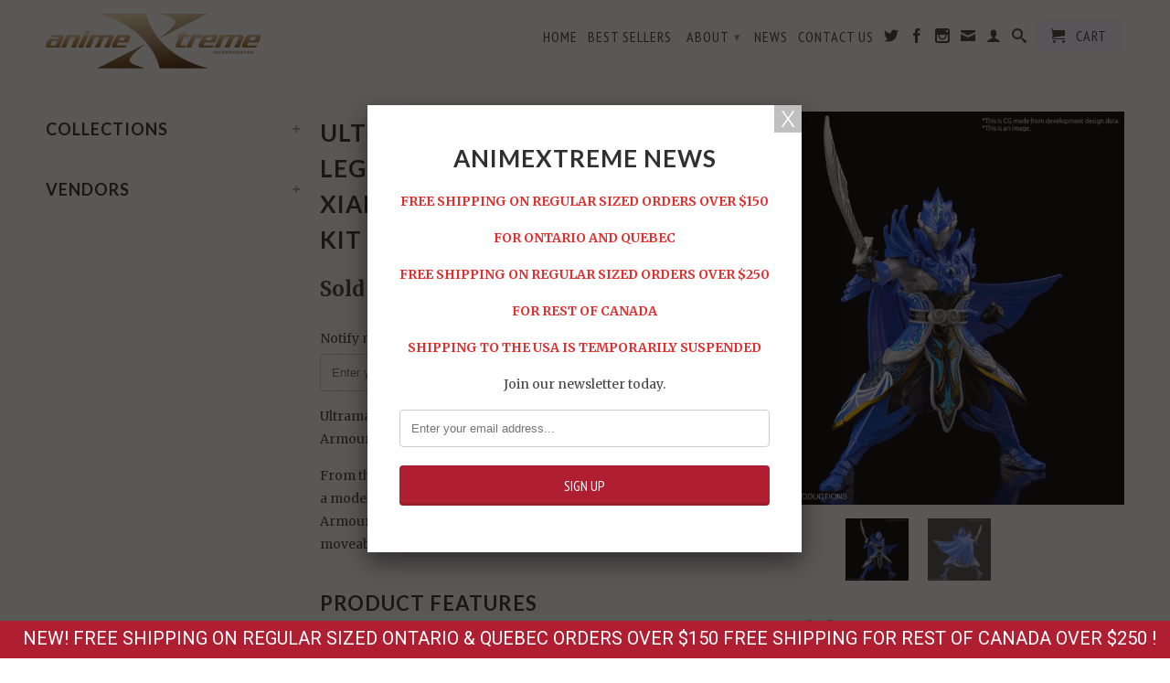

--- FILE ---
content_type: text/html; charset=utf-8
request_url: https://animextreme.ca/products/ultraman-armour-of-legends-ultraman-blu-xiahou-dun-armour-model-kit
body_size: 21848
content:
<!DOCTYPE html>
<!--[if lt IE 7 ]><html class="ie ie6" lang="en"> <![endif]-->
<!--[if IE 7 ]><html class="ie ie7" lang="en"> <![endif]-->
<!--[if IE 8 ]><html class="ie ie8" lang="en"> <![endif]-->
<!--[if (gte IE 9)|!(IE)]><!--><html lang="en"> <!--<![endif]-->
  <head>
    <meta charset="utf-8">
    <meta http-equiv="cleartype" content="on">
    <meta name="robots" content="index,follow">
      
    <title>
      
        Ultraman Armour of Legends Ultraman Blu Xiahou Dun Armour Model Kit
        
        
        | AnimeXtreme
      
    </title>
        
    
      <meta name="description" content="Ultraman Armour of Legends Ultraman Blu Xiahou Dun Armour Model Kit From the Ultraman and the Armour of Legends series comes a model kit of Ultraman Blu equipped with his Xiahou Dun Armour! This model kit includes a sword and features moveable parts. Product Features Made of plastic  Based on Ultraman R/B Highly detail" />
    
    

<meta name="author" content="AnimeXtreme">
<meta property="og:url" content="https://animextreme.ca/products/ultraman-armour-of-legends-ultraman-blu-xiahou-dun-armour-model-kit">
<meta property="og:site_name" content="AnimeXtreme">


  <meta property="og:type" content="product">
  <meta property="og:title" content="Ultraman Armour of Legends Ultraman Blu Xiahou Dun Armour Model Kit">
  
  <meta property="og:image" content="http://animextreme.ca/cdn/shop/products/bccd7e19-f0aa-4f57-87f0-7f9b13e4f055_grande.jpg?v=1655520243">
  <meta property="og:image:secure_url" content="https://animextreme.ca/cdn/shop/products/bccd7e19-f0aa-4f57-87f0-7f9b13e4f055_grande.jpg?v=1655520243">
  
  <meta property="og:image" content="http://animextreme.ca/cdn/shop/products/97853a0e-efcc-4fba-bd20-8a8ee4f5ce54_grande.jpg?v=1655520251">
  <meta property="og:image:secure_url" content="https://animextreme.ca/cdn/shop/products/97853a0e-efcc-4fba-bd20-8a8ee4f5ce54_grande.jpg?v=1655520251">
  
  <meta property="og:price:amount" content="14.95">
  <meta property="og:price:currency" content="CAD">


  <meta property="og:description" content="Ultraman Armour of Legends Ultraman Blu Xiahou Dun Armour Model Kit From the Ultraman and the Armour of Legends series comes a model kit of Ultraman Blu equipped with his Xiahou Dun Armour! This model kit includes a sword and features moveable parts. Product Features Made of plastic  Based on Ultraman R/B Highly detail">





  <meta name="twitter:site" content="@animextreme">


  <meta name="twitter:card" content="product">
  <meta name="twitter:title" content="Ultraman Armour of Legends Ultraman Blu Xiahou Dun Armour Model Kit">
  <meta name="twitter:description" content="Ultraman Armour of Legends Ultraman Blu Xiahou Dun Armour Model Kit


From the Ultraman and the Armour of Legends series comes a model kit of Ultraman Blu equipped with his Xiahou Dun Armour! This model kit includes a sword and features moveable parts.





Product Features

Made of plastic 
Based on Ultraman R/B
Highly detailed
Moveable parts
Easy snap-together pieces, no tools required
Instructions may or may not include English translation







Box Contents

Pieces to build

Ultraman Blu
Sword


Foil stickers
Instructions














































">
  <meta name="twitter:image" content="https://animextreme.ca/cdn/shop/products/bccd7e19-f0aa-4f57-87f0-7f9b13e4f055_medium.jpg?v=1655520243">
  <meta name="twitter:image:width" content="240">
  <meta name="twitter:image:height" content="240">
  <meta name="twitter:label1" content="Price">
  <meta name="twitter:data1" content="$14.95 CAD">
  
  <meta name="twitter:label2" content="Brand">
  <meta name="twitter:data2" content="Bandai">
  

    
    
    <!-- Mobile Specific Metas -->
    <meta name="HandheldFriendly" content="True">
    <meta name="MobileOptimized" content="320">
    <meta name="viewport" content="width=device-width, initial-scale=1, maximum-scale=1"> 
    <!-- Stylesheets -->
    <link href="//animextreme.ca/cdn/shop/t/8/assets/styles.css?v=85984854188166775121767472782" rel="stylesheet" type="text/css" media="all" />
    <!--[if lte IE 9]>
      <link href="//animextreme.ca/cdn/shop/t/8/assets/ie.css?v=133671981199016236361484109450" rel="stylesheet" type="text/css" media="all" />
    <![endif]-->
    <!--[if lte IE 7]>
      //animextreme.ca/cdn/shop/t/8/assets/lte-ie7.js?v=163036231798125265921484109444
    <![endif]-->
    <!-- Icons -->
    <link rel="shortcut icon" type="image/x-icon" href="//animextreme.ca/cdn/shop/t/8/assets/favicon.png?v=1824479213006951811484109443">
    <link rel="canonical" href="https://animextreme.ca/products/ultraman-armour-of-legends-ultraman-blu-xiahou-dun-armour-model-kit" />
    <!-- Custom Fonts -->
    <link href='//fonts.googleapis.com/css?family=.|Lato:light,normal,bold|Lato:light,normal,bold|PT+Sans+Narrow:light,normal,bold|Merriweather:light,normal,bold' rel='stylesheet' type='text/css'>
    
    
    <!-- jQuery and jQuery fallback -->
    <script src="//ajax.googleapis.com/ajax/libs/jquery/1.11.0/jquery.min.js"></script>
    <script>window.jQuery || document.write("<script src='//animextreme.ca/cdn/shop/t/8/assets/jquery.min.js?v=74721525869110791951484109444'>\x3C/script>")</script>
    <script src="//animextreme.ca/cdn/shop/t/8/assets/app.js?v=57884319208191578141484109632" type="text/javascript"></script>
    <script src="//animextreme.ca/cdn/shop/t/8/assets/cloudzoom.js?v=124227201907820173201484109443" type="text/javascript"></script>
    <script src="//animextreme.ca/cdn/shopifycloud/storefront/assets/themes_support/option_selection-b017cd28.js" type="text/javascript"></script>        
    <script>window.performance && window.performance.mark && window.performance.mark('shopify.content_for_header.start');</script><meta id="shopify-digital-wallet" name="shopify-digital-wallet" content="/4554269/digital_wallets/dialog">
<meta name="shopify-checkout-api-token" content="e49624e093053741340d3f6315d339ee">
<meta id="in-context-paypal-metadata" data-shop-id="4554269" data-venmo-supported="false" data-environment="production" data-locale="en_US" data-paypal-v4="true" data-currency="CAD">
<link rel="alternate" type="application/json+oembed" href="https://animextreme.ca/products/ultraman-armour-of-legends-ultraman-blu-xiahou-dun-armour-model-kit.oembed">
<script async="async" src="/checkouts/internal/preloads.js?locale=en-CA"></script>
<link rel="preconnect" href="https://shop.app" crossorigin="anonymous">
<script async="async" src="https://shop.app/checkouts/internal/preloads.js?locale=en-CA&shop_id=4554269" crossorigin="anonymous"></script>
<script id="shopify-features" type="application/json">{"accessToken":"e49624e093053741340d3f6315d339ee","betas":["rich-media-storefront-analytics"],"domain":"animextreme.ca","predictiveSearch":true,"shopId":4554269,"locale":"en"}</script>
<script>var Shopify = Shopify || {};
Shopify.shop = "animextreme.myshopify.com";
Shopify.locale = "en";
Shopify.currency = {"active":"CAD","rate":"1.0"};
Shopify.country = "CA";
Shopify.theme = {"name":"App Integrations Little Rocket","id":157719299,"schema_name":null,"schema_version":null,"theme_store_id":601,"role":"main"};
Shopify.theme.handle = "null";
Shopify.theme.style = {"id":null,"handle":null};
Shopify.cdnHost = "animextreme.ca/cdn";
Shopify.routes = Shopify.routes || {};
Shopify.routes.root = "/";</script>
<script type="module">!function(o){(o.Shopify=o.Shopify||{}).modules=!0}(window);</script>
<script>!function(o){function n(){var o=[];function n(){o.push(Array.prototype.slice.apply(arguments))}return n.q=o,n}var t=o.Shopify=o.Shopify||{};t.loadFeatures=n(),t.autoloadFeatures=n()}(window);</script>
<script>
  window.ShopifyPay = window.ShopifyPay || {};
  window.ShopifyPay.apiHost = "shop.app\/pay";
  window.ShopifyPay.redirectState = null;
</script>
<script id="shop-js-analytics" type="application/json">{"pageType":"product"}</script>
<script defer="defer" async type="module" src="//animextreme.ca/cdn/shopifycloud/shop-js/modules/v2/client.init-shop-cart-sync_BN7fPSNr.en.esm.js"></script>
<script defer="defer" async type="module" src="//animextreme.ca/cdn/shopifycloud/shop-js/modules/v2/chunk.common_Cbph3Kss.esm.js"></script>
<script defer="defer" async type="module" src="//animextreme.ca/cdn/shopifycloud/shop-js/modules/v2/chunk.modal_DKumMAJ1.esm.js"></script>
<script type="module">
  await import("//animextreme.ca/cdn/shopifycloud/shop-js/modules/v2/client.init-shop-cart-sync_BN7fPSNr.en.esm.js");
await import("//animextreme.ca/cdn/shopifycloud/shop-js/modules/v2/chunk.common_Cbph3Kss.esm.js");
await import("//animextreme.ca/cdn/shopifycloud/shop-js/modules/v2/chunk.modal_DKumMAJ1.esm.js");

  window.Shopify.SignInWithShop?.initShopCartSync?.({"fedCMEnabled":true,"windoidEnabled":true});

</script>
<script>
  window.Shopify = window.Shopify || {};
  if (!window.Shopify.featureAssets) window.Shopify.featureAssets = {};
  window.Shopify.featureAssets['shop-js'] = {"shop-cart-sync":["modules/v2/client.shop-cart-sync_CJVUk8Jm.en.esm.js","modules/v2/chunk.common_Cbph3Kss.esm.js","modules/v2/chunk.modal_DKumMAJ1.esm.js"],"init-fed-cm":["modules/v2/client.init-fed-cm_7Fvt41F4.en.esm.js","modules/v2/chunk.common_Cbph3Kss.esm.js","modules/v2/chunk.modal_DKumMAJ1.esm.js"],"init-shop-email-lookup-coordinator":["modules/v2/client.init-shop-email-lookup-coordinator_Cc088_bR.en.esm.js","modules/v2/chunk.common_Cbph3Kss.esm.js","modules/v2/chunk.modal_DKumMAJ1.esm.js"],"init-windoid":["modules/v2/client.init-windoid_hPopwJRj.en.esm.js","modules/v2/chunk.common_Cbph3Kss.esm.js","modules/v2/chunk.modal_DKumMAJ1.esm.js"],"shop-button":["modules/v2/client.shop-button_B0jaPSNF.en.esm.js","modules/v2/chunk.common_Cbph3Kss.esm.js","modules/v2/chunk.modal_DKumMAJ1.esm.js"],"shop-cash-offers":["modules/v2/client.shop-cash-offers_DPIskqss.en.esm.js","modules/v2/chunk.common_Cbph3Kss.esm.js","modules/v2/chunk.modal_DKumMAJ1.esm.js"],"shop-toast-manager":["modules/v2/client.shop-toast-manager_CK7RT69O.en.esm.js","modules/v2/chunk.common_Cbph3Kss.esm.js","modules/v2/chunk.modal_DKumMAJ1.esm.js"],"init-shop-cart-sync":["modules/v2/client.init-shop-cart-sync_BN7fPSNr.en.esm.js","modules/v2/chunk.common_Cbph3Kss.esm.js","modules/v2/chunk.modal_DKumMAJ1.esm.js"],"init-customer-accounts-sign-up":["modules/v2/client.init-customer-accounts-sign-up_CfPf4CXf.en.esm.js","modules/v2/client.shop-login-button_DeIztwXF.en.esm.js","modules/v2/chunk.common_Cbph3Kss.esm.js","modules/v2/chunk.modal_DKumMAJ1.esm.js"],"pay-button":["modules/v2/client.pay-button_CgIwFSYN.en.esm.js","modules/v2/chunk.common_Cbph3Kss.esm.js","modules/v2/chunk.modal_DKumMAJ1.esm.js"],"init-customer-accounts":["modules/v2/client.init-customer-accounts_DQ3x16JI.en.esm.js","modules/v2/client.shop-login-button_DeIztwXF.en.esm.js","modules/v2/chunk.common_Cbph3Kss.esm.js","modules/v2/chunk.modal_DKumMAJ1.esm.js"],"avatar":["modules/v2/client.avatar_BTnouDA3.en.esm.js"],"init-shop-for-new-customer-accounts":["modules/v2/client.init-shop-for-new-customer-accounts_CsZy_esa.en.esm.js","modules/v2/client.shop-login-button_DeIztwXF.en.esm.js","modules/v2/chunk.common_Cbph3Kss.esm.js","modules/v2/chunk.modal_DKumMAJ1.esm.js"],"shop-follow-button":["modules/v2/client.shop-follow-button_BRMJjgGd.en.esm.js","modules/v2/chunk.common_Cbph3Kss.esm.js","modules/v2/chunk.modal_DKumMAJ1.esm.js"],"checkout-modal":["modules/v2/client.checkout-modal_B9Drz_yf.en.esm.js","modules/v2/chunk.common_Cbph3Kss.esm.js","modules/v2/chunk.modal_DKumMAJ1.esm.js"],"shop-login-button":["modules/v2/client.shop-login-button_DeIztwXF.en.esm.js","modules/v2/chunk.common_Cbph3Kss.esm.js","modules/v2/chunk.modal_DKumMAJ1.esm.js"],"lead-capture":["modules/v2/client.lead-capture_DXYzFM3R.en.esm.js","modules/v2/chunk.common_Cbph3Kss.esm.js","modules/v2/chunk.modal_DKumMAJ1.esm.js"],"shop-login":["modules/v2/client.shop-login_CA5pJqmO.en.esm.js","modules/v2/chunk.common_Cbph3Kss.esm.js","modules/v2/chunk.modal_DKumMAJ1.esm.js"],"payment-terms":["modules/v2/client.payment-terms_BxzfvcZJ.en.esm.js","modules/v2/chunk.common_Cbph3Kss.esm.js","modules/v2/chunk.modal_DKumMAJ1.esm.js"]};
</script>
<script>(function() {
  var isLoaded = false;
  function asyncLoad() {
    if (isLoaded) return;
    isLoaded = true;
    var urls = ["https:\/\/chimpstatic.com\/mcjs-connected\/js\/users\/f40852734c20649f283687ab3\/f84c46616d3f129bf0603b4c5.js?shop=animextreme.myshopify.com","https:\/\/chimpstatic.com\/mcjs-connected\/js\/users\/f40852734c20649f283687ab3\/71aae3f7c74d72a983960b85c.js?shop=animextreme.myshopify.com","https:\/\/shopifycdn.aaawebstore.com\/announcement\/topbar-script_v4.js?shop=animextreme.myshopify.com","\/\/searchserverapi.com\/widgets\/shopify\/init.js?a=2m1N0r0u8x\u0026shop=animextreme.myshopify.com","https:\/\/cdn.hextom.com\/js\/quickannouncementbar.js?shop=animextreme.myshopify.com"];
    for (var i = 0; i < urls.length; i++) {
      var s = document.createElement('script');
      s.type = 'text/javascript';
      s.async = true;
      s.src = urls[i];
      var x = document.getElementsByTagName('script')[0];
      x.parentNode.insertBefore(s, x);
    }
  };
  if(window.attachEvent) {
    window.attachEvent('onload', asyncLoad);
  } else {
    window.addEventListener('load', asyncLoad, false);
  }
})();</script>
<script id="__st">var __st={"a":4554269,"offset":-18000,"reqid":"0823e6d5-175e-4a0c-abc4-7711686a154a-1769981511","pageurl":"animextreme.ca\/products\/ultraman-armour-of-legends-ultraman-blu-xiahou-dun-armour-model-kit","u":"15096eb75636","p":"product","rtyp":"product","rid":7270178357439};</script>
<script>window.ShopifyPaypalV4VisibilityTracking = true;</script>
<script id="captcha-bootstrap">!function(){'use strict';const t='contact',e='account',n='new_comment',o=[[t,t],['blogs',n],['comments',n],[t,'customer']],c=[[e,'customer_login'],[e,'guest_login'],[e,'recover_customer_password'],[e,'create_customer']],r=t=>t.map((([t,e])=>`form[action*='/${t}']:not([data-nocaptcha='true']) input[name='form_type'][value='${e}']`)).join(','),a=t=>()=>t?[...document.querySelectorAll(t)].map((t=>t.form)):[];function s(){const t=[...o],e=r(t);return a(e)}const i='password',u='form_key',d=['recaptcha-v3-token','g-recaptcha-response','h-captcha-response',i],f=()=>{try{return window.sessionStorage}catch{return}},m='__shopify_v',_=t=>t.elements[u];function p(t,e,n=!1){try{const o=window.sessionStorage,c=JSON.parse(o.getItem(e)),{data:r}=function(t){const{data:e,action:n}=t;return t[m]||n?{data:e,action:n}:{data:t,action:n}}(c);for(const[e,n]of Object.entries(r))t.elements[e]&&(t.elements[e].value=n);n&&o.removeItem(e)}catch(o){console.error('form repopulation failed',{error:o})}}const l='form_type',E='cptcha';function T(t){t.dataset[E]=!0}const w=window,h=w.document,L='Shopify',v='ce_forms',y='captcha';let A=!1;((t,e)=>{const n=(g='f06e6c50-85a8-45c8-87d0-21a2b65856fe',I='https://cdn.shopify.com/shopifycloud/storefront-forms-hcaptcha/ce_storefront_forms_captcha_hcaptcha.v1.5.2.iife.js',D={infoText:'Protected by hCaptcha',privacyText:'Privacy',termsText:'Terms'},(t,e,n)=>{const o=w[L][v],c=o.bindForm;if(c)return c(t,g,e,D).then(n);var r;o.q.push([[t,g,e,D],n]),r=I,A||(h.body.append(Object.assign(h.createElement('script'),{id:'captcha-provider',async:!0,src:r})),A=!0)});var g,I,D;w[L]=w[L]||{},w[L][v]=w[L][v]||{},w[L][v].q=[],w[L][y]=w[L][y]||{},w[L][y].protect=function(t,e){n(t,void 0,e),T(t)},Object.freeze(w[L][y]),function(t,e,n,w,h,L){const[v,y,A,g]=function(t,e,n){const i=e?o:[],u=t?c:[],d=[...i,...u],f=r(d),m=r(i),_=r(d.filter((([t,e])=>n.includes(e))));return[a(f),a(m),a(_),s()]}(w,h,L),I=t=>{const e=t.target;return e instanceof HTMLFormElement?e:e&&e.form},D=t=>v().includes(t);t.addEventListener('submit',(t=>{const e=I(t);if(!e)return;const n=D(e)&&!e.dataset.hcaptchaBound&&!e.dataset.recaptchaBound,o=_(e),c=g().includes(e)&&(!o||!o.value);(n||c)&&t.preventDefault(),c&&!n&&(function(t){try{if(!f())return;!function(t){const e=f();if(!e)return;const n=_(t);if(!n)return;const o=n.value;o&&e.removeItem(o)}(t);const e=Array.from(Array(32),(()=>Math.random().toString(36)[2])).join('');!function(t,e){_(t)||t.append(Object.assign(document.createElement('input'),{type:'hidden',name:u})),t.elements[u].value=e}(t,e),function(t,e){const n=f();if(!n)return;const o=[...t.querySelectorAll(`input[type='${i}']`)].map((({name:t})=>t)),c=[...d,...o],r={};for(const[a,s]of new FormData(t).entries())c.includes(a)||(r[a]=s);n.setItem(e,JSON.stringify({[m]:1,action:t.action,data:r}))}(t,e)}catch(e){console.error('failed to persist form',e)}}(e),e.submit())}));const S=(t,e)=>{t&&!t.dataset[E]&&(n(t,e.some((e=>e===t))),T(t))};for(const o of['focusin','change'])t.addEventListener(o,(t=>{const e=I(t);D(e)&&S(e,y())}));const B=e.get('form_key'),M=e.get(l),P=B&&M;t.addEventListener('DOMContentLoaded',(()=>{const t=y();if(P)for(const e of t)e.elements[l].value===M&&p(e,B);[...new Set([...A(),...v().filter((t=>'true'===t.dataset.shopifyCaptcha))])].forEach((e=>S(e,t)))}))}(h,new URLSearchParams(w.location.search),n,t,e,['guest_login'])})(!0,!0)}();</script>
<script integrity="sha256-4kQ18oKyAcykRKYeNunJcIwy7WH5gtpwJnB7kiuLZ1E=" data-source-attribution="shopify.loadfeatures" defer="defer" src="//animextreme.ca/cdn/shopifycloud/storefront/assets/storefront/load_feature-a0a9edcb.js" crossorigin="anonymous"></script>
<script crossorigin="anonymous" defer="defer" src="//animextreme.ca/cdn/shopifycloud/storefront/assets/shopify_pay/storefront-65b4c6d7.js?v=20250812"></script>
<script data-source-attribution="shopify.dynamic_checkout.dynamic.init">var Shopify=Shopify||{};Shopify.PaymentButton=Shopify.PaymentButton||{isStorefrontPortableWallets:!0,init:function(){window.Shopify.PaymentButton.init=function(){};var t=document.createElement("script");t.src="https://animextreme.ca/cdn/shopifycloud/portable-wallets/latest/portable-wallets.en.js",t.type="module",document.head.appendChild(t)}};
</script>
<script data-source-attribution="shopify.dynamic_checkout.buyer_consent">
  function portableWalletsHideBuyerConsent(e){var t=document.getElementById("shopify-buyer-consent"),n=document.getElementById("shopify-subscription-policy-button");t&&n&&(t.classList.add("hidden"),t.setAttribute("aria-hidden","true"),n.removeEventListener("click",e))}function portableWalletsShowBuyerConsent(e){var t=document.getElementById("shopify-buyer-consent"),n=document.getElementById("shopify-subscription-policy-button");t&&n&&(t.classList.remove("hidden"),t.removeAttribute("aria-hidden"),n.addEventListener("click",e))}window.Shopify?.PaymentButton&&(window.Shopify.PaymentButton.hideBuyerConsent=portableWalletsHideBuyerConsent,window.Shopify.PaymentButton.showBuyerConsent=portableWalletsShowBuyerConsent);
</script>
<script data-source-attribution="shopify.dynamic_checkout.cart.bootstrap">document.addEventListener("DOMContentLoaded",(function(){function t(){return document.querySelector("shopify-accelerated-checkout-cart, shopify-accelerated-checkout")}if(t())Shopify.PaymentButton.init();else{new MutationObserver((function(e,n){t()&&(Shopify.PaymentButton.init(),n.disconnect())})).observe(document.body,{childList:!0,subtree:!0})}}));
</script>
<link id="shopify-accelerated-checkout-styles" rel="stylesheet" media="screen" href="https://animextreme.ca/cdn/shopifycloud/portable-wallets/latest/accelerated-checkout-backwards-compat.css" crossorigin="anonymous">
<style id="shopify-accelerated-checkout-cart">
        #shopify-buyer-consent {
  margin-top: 1em;
  display: inline-block;
  width: 100%;
}

#shopify-buyer-consent.hidden {
  display: none;
}

#shopify-subscription-policy-button {
  background: none;
  border: none;
  padding: 0;
  text-decoration: underline;
  font-size: inherit;
  cursor: pointer;
}

#shopify-subscription-policy-button::before {
  box-shadow: none;
}

      </style>

<script>window.performance && window.performance.mark && window.performance.mark('shopify.content_for_header.end');</script>
    
    <script type='text/javascript'>
      window.__lo_site_id = 75193;

	(function() {
		var wa = document.createElement('script'); wa.type = 'text/javascript'; wa.async = true;
		wa.src = 'https://d10lpsik1i8c69.cloudfront.net/w.js';
		var s = document.getElementsByTagName('script')[0]; s.parentNode.insertBefore(wa, s);
	  })();
	</script>
    
    <!-- SnappicSnipStart -->
    <script>
      !function(f,b,e,v,n,t,s){if(f.fbq)return;n=f.fbq=function(){n.callMethod?n.callMethod.apply(n,arguments):n.queue.push(arguments)};if(!f._fbq)f._fbq=n;n.push=n;n.loaded=!0;n.version='2.0';n.queue=[];t=b.createElement(e);t.async=!0;t.src=v;s=b.getElementsByTagName(e)[0];s.parentNode.insertBefore(t,s)}(window,document,'script','//connect.facebook.net/en_US/fbevents.js');
      fbq('init', '1749507008710858');
      fbq('track', 'PageView');
    </script>
    <noscript>
      <img height="1" width="1" style="display:none" src="https://www.facebook.com/tr?id=1749507008710858&ev=PageView&noscript=1" />
    </noscript>
    <!-- SnappicSnipEnd -->
     
<script src="//staticxx.s3.amazonaws.com/aio_stats_lib_v1.min.js?v=1.0"></script><script> var aaaAnnConfig = {"isWebpushPermission":"1","aaaAnnBarSetting":{"maxDate":"2021-01-14 21:47:21"},"aaaAnnWebpushMainModuleSetting":{"welcome":0,"abandonedCart":0,"priceDrop":0,"backInStock":0},"aaaAnnWebpushSetting":{"abandonedCart":0,"priceDrop":0,"backInStock":0}}</script>    


  <select style="display:none!important;" name="aaa-ann-variantid">
    
    <option id="aaa-ann-variant-id-41728070189247"  value="0"  > Default Title
     </option>
    
  </select>

 <link href="https://monorail-edge.shopifysvc.com" rel="dns-prefetch">
<script>(function(){if ("sendBeacon" in navigator && "performance" in window) {try {var session_token_from_headers = performance.getEntriesByType('navigation')[0].serverTiming.find(x => x.name == '_s').description;} catch {var session_token_from_headers = undefined;}var session_cookie_matches = document.cookie.match(/_shopify_s=([^;]*)/);var session_token_from_cookie = session_cookie_matches && session_cookie_matches.length === 2 ? session_cookie_matches[1] : "";var session_token = session_token_from_headers || session_token_from_cookie || "";function handle_abandonment_event(e) {var entries = performance.getEntries().filter(function(entry) {return /monorail-edge.shopifysvc.com/.test(entry.name);});if (!window.abandonment_tracked && entries.length === 0) {window.abandonment_tracked = true;var currentMs = Date.now();var navigation_start = performance.timing.navigationStart;var payload = {shop_id: 4554269,url: window.location.href,navigation_start,duration: currentMs - navigation_start,session_token,page_type: "product"};window.navigator.sendBeacon("https://monorail-edge.shopifysvc.com/v1/produce", JSON.stringify({schema_id: "online_store_buyer_site_abandonment/1.1",payload: payload,metadata: {event_created_at_ms: currentMs,event_sent_at_ms: currentMs}}));}}window.addEventListener('pagehide', handle_abandonment_event);}}());</script>
<script id="web-pixels-manager-setup">(function e(e,d,r,n,o){if(void 0===o&&(o={}),!Boolean(null===(a=null===(i=window.Shopify)||void 0===i?void 0:i.analytics)||void 0===a?void 0:a.replayQueue)){var i,a;window.Shopify=window.Shopify||{};var t=window.Shopify;t.analytics=t.analytics||{};var s=t.analytics;s.replayQueue=[],s.publish=function(e,d,r){return s.replayQueue.push([e,d,r]),!0};try{self.performance.mark("wpm:start")}catch(e){}var l=function(){var e={modern:/Edge?\/(1{2}[4-9]|1[2-9]\d|[2-9]\d{2}|\d{4,})\.\d+(\.\d+|)|Firefox\/(1{2}[4-9]|1[2-9]\d|[2-9]\d{2}|\d{4,})\.\d+(\.\d+|)|Chrom(ium|e)\/(9{2}|\d{3,})\.\d+(\.\d+|)|(Maci|X1{2}).+ Version\/(15\.\d+|(1[6-9]|[2-9]\d|\d{3,})\.\d+)([,.]\d+|)( \(\w+\)|)( Mobile\/\w+|) Safari\/|Chrome.+OPR\/(9{2}|\d{3,})\.\d+\.\d+|(CPU[ +]OS|iPhone[ +]OS|CPU[ +]iPhone|CPU IPhone OS|CPU iPad OS)[ +]+(15[._]\d+|(1[6-9]|[2-9]\d|\d{3,})[._]\d+)([._]\d+|)|Android:?[ /-](13[3-9]|1[4-9]\d|[2-9]\d{2}|\d{4,})(\.\d+|)(\.\d+|)|Android.+Firefox\/(13[5-9]|1[4-9]\d|[2-9]\d{2}|\d{4,})\.\d+(\.\d+|)|Android.+Chrom(ium|e)\/(13[3-9]|1[4-9]\d|[2-9]\d{2}|\d{4,})\.\d+(\.\d+|)|SamsungBrowser\/([2-9]\d|\d{3,})\.\d+/,legacy:/Edge?\/(1[6-9]|[2-9]\d|\d{3,})\.\d+(\.\d+|)|Firefox\/(5[4-9]|[6-9]\d|\d{3,})\.\d+(\.\d+|)|Chrom(ium|e)\/(5[1-9]|[6-9]\d|\d{3,})\.\d+(\.\d+|)([\d.]+$|.*Safari\/(?![\d.]+ Edge\/[\d.]+$))|(Maci|X1{2}).+ Version\/(10\.\d+|(1[1-9]|[2-9]\d|\d{3,})\.\d+)([,.]\d+|)( \(\w+\)|)( Mobile\/\w+|) Safari\/|Chrome.+OPR\/(3[89]|[4-9]\d|\d{3,})\.\d+\.\d+|(CPU[ +]OS|iPhone[ +]OS|CPU[ +]iPhone|CPU IPhone OS|CPU iPad OS)[ +]+(10[._]\d+|(1[1-9]|[2-9]\d|\d{3,})[._]\d+)([._]\d+|)|Android:?[ /-](13[3-9]|1[4-9]\d|[2-9]\d{2}|\d{4,})(\.\d+|)(\.\d+|)|Mobile Safari.+OPR\/([89]\d|\d{3,})\.\d+\.\d+|Android.+Firefox\/(13[5-9]|1[4-9]\d|[2-9]\d{2}|\d{4,})\.\d+(\.\d+|)|Android.+Chrom(ium|e)\/(13[3-9]|1[4-9]\d|[2-9]\d{2}|\d{4,})\.\d+(\.\d+|)|Android.+(UC? ?Browser|UCWEB|U3)[ /]?(15\.([5-9]|\d{2,})|(1[6-9]|[2-9]\d|\d{3,})\.\d+)\.\d+|SamsungBrowser\/(5\.\d+|([6-9]|\d{2,})\.\d+)|Android.+MQ{2}Browser\/(14(\.(9|\d{2,})|)|(1[5-9]|[2-9]\d|\d{3,})(\.\d+|))(\.\d+|)|K[Aa][Ii]OS\/(3\.\d+|([4-9]|\d{2,})\.\d+)(\.\d+|)/},d=e.modern,r=e.legacy,n=navigator.userAgent;return n.match(d)?"modern":n.match(r)?"legacy":"unknown"}(),u="modern"===l?"modern":"legacy",c=(null!=n?n:{modern:"",legacy:""})[u],f=function(e){return[e.baseUrl,"/wpm","/b",e.hashVersion,"modern"===e.buildTarget?"m":"l",".js"].join("")}({baseUrl:d,hashVersion:r,buildTarget:u}),m=function(e){var d=e.version,r=e.bundleTarget,n=e.surface,o=e.pageUrl,i=e.monorailEndpoint;return{emit:function(e){var a=e.status,t=e.errorMsg,s=(new Date).getTime(),l=JSON.stringify({metadata:{event_sent_at_ms:s},events:[{schema_id:"web_pixels_manager_load/3.1",payload:{version:d,bundle_target:r,page_url:o,status:a,surface:n,error_msg:t},metadata:{event_created_at_ms:s}}]});if(!i)return console&&console.warn&&console.warn("[Web Pixels Manager] No Monorail endpoint provided, skipping logging."),!1;try{return self.navigator.sendBeacon.bind(self.navigator)(i,l)}catch(e){}var u=new XMLHttpRequest;try{return u.open("POST",i,!0),u.setRequestHeader("Content-Type","text/plain"),u.send(l),!0}catch(e){return console&&console.warn&&console.warn("[Web Pixels Manager] Got an unhandled error while logging to Monorail."),!1}}}}({version:r,bundleTarget:l,surface:e.surface,pageUrl:self.location.href,monorailEndpoint:e.monorailEndpoint});try{o.browserTarget=l,function(e){var d=e.src,r=e.async,n=void 0===r||r,o=e.onload,i=e.onerror,a=e.sri,t=e.scriptDataAttributes,s=void 0===t?{}:t,l=document.createElement("script"),u=document.querySelector("head"),c=document.querySelector("body");if(l.async=n,l.src=d,a&&(l.integrity=a,l.crossOrigin="anonymous"),s)for(var f in s)if(Object.prototype.hasOwnProperty.call(s,f))try{l.dataset[f]=s[f]}catch(e){}if(o&&l.addEventListener("load",o),i&&l.addEventListener("error",i),u)u.appendChild(l);else{if(!c)throw new Error("Did not find a head or body element to append the script");c.appendChild(l)}}({src:f,async:!0,onload:function(){if(!function(){var e,d;return Boolean(null===(d=null===(e=window.Shopify)||void 0===e?void 0:e.analytics)||void 0===d?void 0:d.initialized)}()){var d=window.webPixelsManager.init(e)||void 0;if(d){var r=window.Shopify.analytics;r.replayQueue.forEach((function(e){var r=e[0],n=e[1],o=e[2];d.publishCustomEvent(r,n,o)})),r.replayQueue=[],r.publish=d.publishCustomEvent,r.visitor=d.visitor,r.initialized=!0}}},onerror:function(){return m.emit({status:"failed",errorMsg:"".concat(f," has failed to load")})},sri:function(e){var d=/^sha384-[A-Za-z0-9+/=]+$/;return"string"==typeof e&&d.test(e)}(c)?c:"",scriptDataAttributes:o}),m.emit({status:"loading"})}catch(e){m.emit({status:"failed",errorMsg:(null==e?void 0:e.message)||"Unknown error"})}}})({shopId: 4554269,storefrontBaseUrl: "https://animextreme.ca",extensionsBaseUrl: "https://extensions.shopifycdn.com/cdn/shopifycloud/web-pixels-manager",monorailEndpoint: "https://monorail-edge.shopifysvc.com/unstable/produce_batch",surface: "storefront-renderer",enabledBetaFlags: ["2dca8a86"],webPixelsConfigList: [{"id":"425066687","configuration":"{\"pixelCode\":\"CAPNLKJC77U9K9RBQKB0\"}","eventPayloadVersion":"v1","runtimeContext":"STRICT","scriptVersion":"22e92c2ad45662f435e4801458fb78cc","type":"APP","apiClientId":4383523,"privacyPurposes":["ANALYTICS","MARKETING","SALE_OF_DATA"],"dataSharingAdjustments":{"protectedCustomerApprovalScopes":["read_customer_address","read_customer_email","read_customer_name","read_customer_personal_data","read_customer_phone"]}},{"id":"57671871","eventPayloadVersion":"v1","runtimeContext":"LAX","scriptVersion":"1","type":"CUSTOM","privacyPurposes":["MARKETING"],"name":"Meta pixel (migrated)"},{"id":"83460287","eventPayloadVersion":"v1","runtimeContext":"LAX","scriptVersion":"1","type":"CUSTOM","privacyPurposes":["ANALYTICS"],"name":"Google Analytics tag (migrated)"},{"id":"shopify-app-pixel","configuration":"{}","eventPayloadVersion":"v1","runtimeContext":"STRICT","scriptVersion":"0450","apiClientId":"shopify-pixel","type":"APP","privacyPurposes":["ANALYTICS","MARKETING"]},{"id":"shopify-custom-pixel","eventPayloadVersion":"v1","runtimeContext":"LAX","scriptVersion":"0450","apiClientId":"shopify-pixel","type":"CUSTOM","privacyPurposes":["ANALYTICS","MARKETING"]}],isMerchantRequest: false,initData: {"shop":{"name":"AnimeXtreme","paymentSettings":{"currencyCode":"CAD"},"myshopifyDomain":"animextreme.myshopify.com","countryCode":"CA","storefrontUrl":"https:\/\/animextreme.ca"},"customer":null,"cart":null,"checkout":null,"productVariants":[{"price":{"amount":14.95,"currencyCode":"CAD"},"product":{"title":"Ultraman Armour of Legends Ultraman Blu Xiahou Dun Armour Model Kit","vendor":"Bandai","id":"7270178357439","untranslatedTitle":"Ultraman Armour of Legends Ultraman Blu Xiahou Dun Armour Model Kit","url":"\/products\/ultraman-armour-of-legends-ultraman-blu-xiahou-dun-armour-model-kit","type":"Model Kit"},"id":"41728070189247","image":{"src":"\/\/animextreme.ca\/cdn\/shop\/products\/bccd7e19-f0aa-4f57-87f0-7f9b13e4f055.jpg?v=1655520243"},"sku":"5063801","title":"Default Title","untranslatedTitle":"Default Title"}],"purchasingCompany":null},},"https://animextreme.ca/cdn","1d2a099fw23dfb22ep557258f5m7a2edbae",{"modern":"","legacy":""},{"shopId":"4554269","storefrontBaseUrl":"https:\/\/animextreme.ca","extensionBaseUrl":"https:\/\/extensions.shopifycdn.com\/cdn\/shopifycloud\/web-pixels-manager","surface":"storefront-renderer","enabledBetaFlags":"[\"2dca8a86\"]","isMerchantRequest":"false","hashVersion":"1d2a099fw23dfb22ep557258f5m7a2edbae","publish":"custom","events":"[[\"page_viewed\",{}],[\"product_viewed\",{\"productVariant\":{\"price\":{\"amount\":14.95,\"currencyCode\":\"CAD\"},\"product\":{\"title\":\"Ultraman Armour of Legends Ultraman Blu Xiahou Dun Armour Model Kit\",\"vendor\":\"Bandai\",\"id\":\"7270178357439\",\"untranslatedTitle\":\"Ultraman Armour of Legends Ultraman Blu Xiahou Dun Armour Model Kit\",\"url\":\"\/products\/ultraman-armour-of-legends-ultraman-blu-xiahou-dun-armour-model-kit\",\"type\":\"Model Kit\"},\"id\":\"41728070189247\",\"image\":{\"src\":\"\/\/animextreme.ca\/cdn\/shop\/products\/bccd7e19-f0aa-4f57-87f0-7f9b13e4f055.jpg?v=1655520243\"},\"sku\":\"5063801\",\"title\":\"Default Title\",\"untranslatedTitle\":\"Default Title\"}}]]"});</script><script>
  window.ShopifyAnalytics = window.ShopifyAnalytics || {};
  window.ShopifyAnalytics.meta = window.ShopifyAnalytics.meta || {};
  window.ShopifyAnalytics.meta.currency = 'CAD';
  var meta = {"product":{"id":7270178357439,"gid":"gid:\/\/shopify\/Product\/7270178357439","vendor":"Bandai","type":"Model Kit","handle":"ultraman-armour-of-legends-ultraman-blu-xiahou-dun-armour-model-kit","variants":[{"id":41728070189247,"price":1495,"name":"Ultraman Armour of Legends Ultraman Blu Xiahou Dun Armour Model Kit","public_title":null,"sku":"5063801"}],"remote":false},"page":{"pageType":"product","resourceType":"product","resourceId":7270178357439,"requestId":"0823e6d5-175e-4a0c-abc4-7711686a154a-1769981511"}};
  for (var attr in meta) {
    window.ShopifyAnalytics.meta[attr] = meta[attr];
  }
</script>
<script class="analytics">
  (function () {
    var customDocumentWrite = function(content) {
      var jquery = null;

      if (window.jQuery) {
        jquery = window.jQuery;
      } else if (window.Checkout && window.Checkout.$) {
        jquery = window.Checkout.$;
      }

      if (jquery) {
        jquery('body').append(content);
      }
    };

    var hasLoggedConversion = function(token) {
      if (token) {
        return document.cookie.indexOf('loggedConversion=' + token) !== -1;
      }
      return false;
    }

    var setCookieIfConversion = function(token) {
      if (token) {
        var twoMonthsFromNow = new Date(Date.now());
        twoMonthsFromNow.setMonth(twoMonthsFromNow.getMonth() + 2);

        document.cookie = 'loggedConversion=' + token + '; expires=' + twoMonthsFromNow;
      }
    }

    var trekkie = window.ShopifyAnalytics.lib = window.trekkie = window.trekkie || [];
    if (trekkie.integrations) {
      return;
    }
    trekkie.methods = [
      'identify',
      'page',
      'ready',
      'track',
      'trackForm',
      'trackLink'
    ];
    trekkie.factory = function(method) {
      return function() {
        var args = Array.prototype.slice.call(arguments);
        args.unshift(method);
        trekkie.push(args);
        return trekkie;
      };
    };
    for (var i = 0; i < trekkie.methods.length; i++) {
      var key = trekkie.methods[i];
      trekkie[key] = trekkie.factory(key);
    }
    trekkie.load = function(config) {
      trekkie.config = config || {};
      trekkie.config.initialDocumentCookie = document.cookie;
      var first = document.getElementsByTagName('script')[0];
      var script = document.createElement('script');
      script.type = 'text/javascript';
      script.onerror = function(e) {
        var scriptFallback = document.createElement('script');
        scriptFallback.type = 'text/javascript';
        scriptFallback.onerror = function(error) {
                var Monorail = {
      produce: function produce(monorailDomain, schemaId, payload) {
        var currentMs = new Date().getTime();
        var event = {
          schema_id: schemaId,
          payload: payload,
          metadata: {
            event_created_at_ms: currentMs,
            event_sent_at_ms: currentMs
          }
        };
        return Monorail.sendRequest("https://" + monorailDomain + "/v1/produce", JSON.stringify(event));
      },
      sendRequest: function sendRequest(endpointUrl, payload) {
        // Try the sendBeacon API
        if (window && window.navigator && typeof window.navigator.sendBeacon === 'function' && typeof window.Blob === 'function' && !Monorail.isIos12()) {
          var blobData = new window.Blob([payload], {
            type: 'text/plain'
          });

          if (window.navigator.sendBeacon(endpointUrl, blobData)) {
            return true;
          } // sendBeacon was not successful

        } // XHR beacon

        var xhr = new XMLHttpRequest();

        try {
          xhr.open('POST', endpointUrl);
          xhr.setRequestHeader('Content-Type', 'text/plain');
          xhr.send(payload);
        } catch (e) {
          console.log(e);
        }

        return false;
      },
      isIos12: function isIos12() {
        return window.navigator.userAgent.lastIndexOf('iPhone; CPU iPhone OS 12_') !== -1 || window.navigator.userAgent.lastIndexOf('iPad; CPU OS 12_') !== -1;
      }
    };
    Monorail.produce('monorail-edge.shopifysvc.com',
      'trekkie_storefront_load_errors/1.1',
      {shop_id: 4554269,
      theme_id: 157719299,
      app_name: "storefront",
      context_url: window.location.href,
      source_url: "//animextreme.ca/cdn/s/trekkie.storefront.c59ea00e0474b293ae6629561379568a2d7c4bba.min.js"});

        };
        scriptFallback.async = true;
        scriptFallback.src = '//animextreme.ca/cdn/s/trekkie.storefront.c59ea00e0474b293ae6629561379568a2d7c4bba.min.js';
        first.parentNode.insertBefore(scriptFallback, first);
      };
      script.async = true;
      script.src = '//animextreme.ca/cdn/s/trekkie.storefront.c59ea00e0474b293ae6629561379568a2d7c4bba.min.js';
      first.parentNode.insertBefore(script, first);
    };
    trekkie.load(
      {"Trekkie":{"appName":"storefront","development":false,"defaultAttributes":{"shopId":4554269,"isMerchantRequest":null,"themeId":157719299,"themeCityHash":"966425906010402443","contentLanguage":"en","currency":"CAD","eventMetadataId":"cb93ef17-1982-4eed-898a-3c4986785ffd"},"isServerSideCookieWritingEnabled":true,"monorailRegion":"shop_domain","enabledBetaFlags":["65f19447","b5387b81"]},"Session Attribution":{},"S2S":{"facebookCapiEnabled":false,"source":"trekkie-storefront-renderer","apiClientId":580111}}
    );

    var loaded = false;
    trekkie.ready(function() {
      if (loaded) return;
      loaded = true;

      window.ShopifyAnalytics.lib = window.trekkie;

      var originalDocumentWrite = document.write;
      document.write = customDocumentWrite;
      try { window.ShopifyAnalytics.merchantGoogleAnalytics.call(this); } catch(error) {};
      document.write = originalDocumentWrite;

      window.ShopifyAnalytics.lib.page(null,{"pageType":"product","resourceType":"product","resourceId":7270178357439,"requestId":"0823e6d5-175e-4a0c-abc4-7711686a154a-1769981511","shopifyEmitted":true});

      var match = window.location.pathname.match(/checkouts\/(.+)\/(thank_you|post_purchase)/)
      var token = match? match[1]: undefined;
      if (!hasLoggedConversion(token)) {
        setCookieIfConversion(token);
        window.ShopifyAnalytics.lib.track("Viewed Product",{"currency":"CAD","variantId":41728070189247,"productId":7270178357439,"productGid":"gid:\/\/shopify\/Product\/7270178357439","name":"Ultraman Armour of Legends Ultraman Blu Xiahou Dun Armour Model Kit","price":"14.95","sku":"5063801","brand":"Bandai","variant":null,"category":"Model Kit","nonInteraction":true,"remote":false},undefined,undefined,{"shopifyEmitted":true});
      window.ShopifyAnalytics.lib.track("monorail:\/\/trekkie_storefront_viewed_product\/1.1",{"currency":"CAD","variantId":41728070189247,"productId":7270178357439,"productGid":"gid:\/\/shopify\/Product\/7270178357439","name":"Ultraman Armour of Legends Ultraman Blu Xiahou Dun Armour Model Kit","price":"14.95","sku":"5063801","brand":"Bandai","variant":null,"category":"Model Kit","nonInteraction":true,"remote":false,"referer":"https:\/\/animextreme.ca\/products\/ultraman-armour-of-legends-ultraman-blu-xiahou-dun-armour-model-kit"});
      }
    });


        var eventsListenerScript = document.createElement('script');
        eventsListenerScript.async = true;
        eventsListenerScript.src = "//animextreme.ca/cdn/shopifycloud/storefront/assets/shop_events_listener-3da45d37.js";
        document.getElementsByTagName('head')[0].appendChild(eventsListenerScript);

})();</script>
  <script>
  if (!window.ga || (window.ga && typeof window.ga !== 'function')) {
    window.ga = function ga() {
      (window.ga.q = window.ga.q || []).push(arguments);
      if (window.Shopify && window.Shopify.analytics && typeof window.Shopify.analytics.publish === 'function') {
        window.Shopify.analytics.publish("ga_stub_called", {}, {sendTo: "google_osp_migration"});
      }
      console.error("Shopify's Google Analytics stub called with:", Array.from(arguments), "\nSee https://help.shopify.com/manual/promoting-marketing/pixels/pixel-migration#google for more information.");
    };
    if (window.Shopify && window.Shopify.analytics && typeof window.Shopify.analytics.publish === 'function') {
      window.Shopify.analytics.publish("ga_stub_initialized", {}, {sendTo: "google_osp_migration"});
    }
  }
</script>
<script
  defer
  src="https://animextreme.ca/cdn/shopifycloud/perf-kit/shopify-perf-kit-3.1.0.min.js"
  data-application="storefront-renderer"
  data-shop-id="4554269"
  data-render-region="gcp-us-central1"
  data-page-type="product"
  data-theme-instance-id="157719299"
  data-theme-name=""
  data-theme-version=""
  data-monorail-region="shop_domain"
  data-resource-timing-sampling-rate="10"
  data-shs="true"
  data-shs-beacon="true"
  data-shs-export-with-fetch="true"
  data-shs-logs-sample-rate="1"
  data-shs-beacon-endpoint="https://animextreme.ca/api/collect"
></script>
</head>
   <body class="product">
    <div>
      <div id="header" class="mm-fixed-top">
        <a href="#nav" class="icon-menu"> <span>Menu</span></a>
        <a href="#cart" class="icon-cart right"> <span>Cart</span></a>
      </div>
      
      <div class="hidden">
        <div id="nav">
          <ul>
            
              
                <li ><a href="/" title="Home">Home</a></li>
              
            
              
                <li ><a href="/collections/the-goods" title="Best Sellers">Best Sellers</a></li>
              
            
              
                <li ><a href="/pages/about-us" title="About">About</a>
                  <ul>
                    
                      
                        <li ><a href="/pages/shipping" title="Shipping">Shipping</a></li>
                      
                    
                      
                        <li ><a href="/pages/faq" title="FAQs">FAQs</a></li>
                      
                    
                  </ul>
                </li>
              
            
              
                <li ><a href="/blogs/news" title="News">News</a></li>
              
            
              
                <li ><a href="/pages/contact-us" title="Contact Us">Contact Us</a></li>
              
            
            
              <li>
                <a href="/account" title="My Account ">My Account</a>
              </li>
              
            
          </ul>
        </div> 
          
        <div id="cart">
          <ul>
            <li class="mm-subtitle"><a class="mm-subclose continue" href="#cart">Continue Shopping</a></li>
            
              <li class="Label">Your Cart is Empty</li>
            
          </ul>
        </div>
      </div>
      <div class="header mm-fixed-top header_bar">
        <div class="container"> 
          <div class="four columns logo">
            <a href="https://animextreme.ca" title="AnimeXtreme">
              
                <img src="//animextreme.ca/cdn/shop/t/8/assets/logo.png?v=25961655133987804851484109444" alt="AnimeXtreme" data-src="//animextreme.ca/cdn/shop/t/8/assets/logo.png?v=25961655133987804851484109444"  />
              
            </a>
          </div>
          <div class="twelve columns nav mobile_hidden">
            <ul class="menu">
              
                
                  <li><a href="/" title="Home" class="top-link ">Home</a></li>
                
              
                
                  <li><a href="/collections/the-goods" title="Best Sellers" class="top-link ">Best Sellers</a></li>
                
              
                
                  
                  
                  
                  
                  
                  <li><a href="/pages/about-us" title="About" class="sub-menu  ">About                     
                    <span class="arrow">▾</span></a> 
                    <div class="dropdown ">
                      <ul>
                        
                        
                        
                          
                          <li><a href="/pages/shipping" title="Shipping">Shipping</a></li>
                          
                          
                        
                          
                          <li><a href="/pages/faq" title="FAQs">FAQs</a></li>
                          
                          
                        
                      </ul>
                    </div>
                  </li>
                
              
                
                  <li><a href="/blogs/news" title="News" class="top-link ">News</a></li>
                
              
                
                  <li><a href="/pages/contact-us" title="Contact Us" class="top-link ">Contact Us</a></li>
                
              
            
              
                
                  <li><a href="https://twitter.com/animextreme" title="AnimeXtreme on Twitter" rel="me" target="_blank" class="icon-twitter"></a></li>
                
                
                
                  <li><a href="https://www.facebook.com/AnimeXtreme.ca" title="AnimeXtreme on Facebook" rel="me" target="_blank" class="icon-facebook"></a></li>
                
                
                
                
                
                
                
                
                
                
                
                
                
                
                
                  <li><a href="http://instagram.com/animextreme_inc" title="AnimeXtreme on Instagram" rel="me" target="_blank" class="icon-instagram"></a></li>
                
                
                  <li><a href="mailto:store@animextreme.ca" title="Email AnimeXtreme" target="_blank" class="icon-mail"></a></li>
                
              
              
                <li>
                  <a href="/account" title="My Account " class="icon-user"></a>
                </li>
              
              
                <li>
                  <a href="/search" title="Search" class="icon-search" id="search-toggle"></a>
                </li>
              
              
              <li>
                <a href="#cart" class="icon-cart cart-button"> <span>Cart</span></a>
              </li>
            </ul>
          </div>
        </div>
      </div>
      
        <div class="container main content"> 
      
      
      
        <div class="sixteen columns">
  <div class="clearfix breadcrumb">
    <div class="right mobile_hidden">
      
      
    </div>
    <span itemscope itemtype="http://data-vocabulary.org/Breadcrumb"><a href="https://animextreme.ca" title="AnimeXtreme" itemprop="url"><span itemprop="title">Home</span></a></span> 
    &nbsp; / &nbsp;
    <span itemscope itemtype="http://data-vocabulary.org/Breadcrumb">
      
        <a href="/collections/all" title="All Products">Products</a>
      
    </span>
    &nbsp; / &nbsp; 
    Ultraman Armour of Legends Ultraman Blu Xiahou Dun Armour Model Kit
  </div>
</div>

  <div class="sidebar four columns">
  

  

  
  
  
  

  

  
    <h4 class="toggle"><span>+</span>Collections</h4>
    <ul class="blog_list toggle_list">
      
        
          <li ><a href="/collections/30-minutes-missions-30mm" title="30 Minute Missions (30MM)">30 Minute Missions (30MM)</a></li>
        
      
        
          <li ><a href="/collections/acrylic-stand" title="Acrylic Stand">Acrylic Stand</a></li>
        
      
        
          <li ><a href="/collections/armored-girls-project" title="AGP - Armored Girls Project">AGP - Armored Girls Project</a></li>
        
      
        
          <li ><a href="/collections/artfx" title="ARTFX +">ARTFX +</a></li>
        
      
        
          <li ><a href="/collections/artfxj" title="ARTFXJ">ARTFXJ</a></li>
        
      
        
          <li ><a href="/collections/astrobots" title="Astrobots">Astrobots</a></li>
        
      
        
          <li ><a href="/collections/attack-on-tittan" title="Attack on Titan">Attack on Titan</a></li>
        
      
        
          <li ><a href="/collections/berserk" title="Berserk">Berserk</a></li>
        
      
        
          <li ><a href="/collections/the-goods" title="Best Sellers">Best Sellers</a></li>
        
      
        
          <li ><a href="/collections/bleach-1" title="Bleach">Bleach</a></li>
        
      
        
          <li ><a href="/collections/bring-arts" title="Bring Arts">Bring Arts</a></li>
        
      
        
          <li ><a href="/collections/cardcaptor-sakura" title="Cardcaptor Sakura">Cardcaptor Sakura</a></li>
        
      
        
          <li ><a href="/collections/chainsaw-man" title="Chainsaw Man">Chainsaw Man</a></li>
        
      
        
          <li ><a href="/collections/chogokin" title="Chogokin 超合金">Chogokin 超合金</a></li>
        
      
        
          <li ><a href="/collections/code-geass" title="Code Geass">Code Geass</a></li>
        
      
        
          <li ><a href="/collections/cu-poche" title="Cu-poche">Cu-poche</a></li>
        
      
        
          <li ><a href="/collections/dandadan" title="Dandadan">Dandadan</a></li>
        
      
        
          <li ><a href="/collections/date-a-live" title="Date A Live">Date A Live</a></li>
        
      
        
          <li ><a href="/collections/demon-slayer-kimetsu-no-yaiba" title="Demon Slayer: Kimetsu no Yaiba">Demon Slayer: Kimetsu no Yaiba</a></li>
        
      
        
          <li ><a href="/collections/digimon" title="Digimon">Digimon</a></li>
        
      
        
          <li ><a href="/collections/doraemon" title="Doraemon">Doraemon</a></li>
        
      
        
          <li ><a href="/collections/dragon-ball" title="Dragonball">Dragonball</a></li>
        
      
        
          <li ><a href="/collections/entry-grade" title="Entry Grade">Entry Grade</a></li>
        
      
        
          <li ><a href="/collections/eureka-seven" title="Eureka Seven">Eureka Seven</a></li>
        
      
        
          <li ><a href="/collections/evangelion" title="Evangelion">Evangelion</a></li>
        
      
        
          <li ><a href="/collections/fate-stay-night" title="Fate Stay Night">Fate Stay Night</a></li>
        
      
        
          <li ><a href="/collections/featured" title="Featured">Featured</a></li>
        
      
        
          <li ><a href="/collections/figma" title="Figma">Figma</a></li>
        
      
        
          <li ><a href="/collections/figuarts-mini" title="Figuarts Mini">Figuarts Mini</a></li>
        
      
        
          <li ><a href="/collections/figuarts-zero" title="Figuarts ZERO">Figuarts ZERO</a></li>
        
      
        
          <li ><a href="/collections/final-fantasy" title="FINAL FANTASY">FINAL FANTASY</a></li>
        
      
        
          <li ><a href="/collections/fist-of-the-north-star" title="Fist of the North Star">Fist of the North Star</a></li>
        
      
        
          <li ><a href="/collections/frame-arms-girl" title="Frame Arms Girl">Frame Arms Girl</a></li>
        
      
        
          <li ><a href="/collections/gintama" title="Gintama">Gintama</a></li>
        
      
        
          <li ><a href="/collections/godzilla" title="Godzilla">Godzilla</a></li>
        
      
        
          <li ><a href="/collections/gundam-other-1-60" title="Gundam 1/60">Gundam 1/60</a></li>
        
      
        
          <li ><a href="/collections/gundam-action-base-1-100" title="Gundam Action Base 1">Gundam Action Base 1</a></li>
        
      
        
          <li ><a href="/collections/gundam-action-base-2" title="Gundam Action Base 2">Gundam Action Base 2</a></li>
        
      
        
          <li ><a href="/collections/gundam-age-hg-1-144" title="Gundam AGE HG 1/144">Gundam AGE HG 1/144</a></li>
        
      
        
          <li ><a href="/collections/gundam-bb-sd-series" title="Gundam BB/SD Series">Gundam BB/SD Series</a></li>
        
      
        
          <li ><a href="/collections/gundam-breaker-battlogue-hg-1-144" title="Gundam Breaker Battlogue HG 1/144">Gundam Breaker Battlogue HG 1/144</a></li>
        
      
        
          <li ><a href="/collections/gundam-build-divers-hg-1-144" title="Gundam Build Divers HG 1/144">Gundam Build Divers HG 1/144</a></li>
        
      
        
          <li ><a href="/collections/gundam-build-divers-re-rise-hg-1-144" title="Gundam Build Divers Re:Rise HG 1/144">Gundam Build Divers Re:Rise HG 1/144</a></li>
        
      
        
          <li ><a href="/collections/gundam-build-fighters-hg-1-144" title="Gundam Build Fighters HG 1/144">Gundam Build Fighters HG 1/144</a></li>
        
      
        
          <li ><a href="/collections/gundam-converge" title="Gundam Converge">Gundam Converge</a></li>
        
      
        
          <li ><a href="/collections/decals" title="Gundam Decals">Gundam Decals</a></li>
        
      
        
          <li ><a href="/collections/gundam-ex-standard" title="Gundam EX-STANDARD">Gundam EX-STANDARD</a></li>
        
      
        
          <li ><a href="/collections/gundam-hg-1-100-seed-destiny" title="Gundam HG 1/100 Seed/Destiny">Gundam HG 1/100 Seed/Destiny</a></li>
        
      
        
          <li ><a href="/collections/gundam-hg-1-144-seed-msv" title="Gundam HG 1/144 Seed MSV">Gundam HG 1/144 Seed MSV</a></li>
        
      
        
          <li ><a href="/collections/gundam-hg-1-144-seed-destiny" title="Gundam HG 1/144 Seed/Destiny">Gundam HG 1/144 Seed/Destiny</a></li>
        
      
        
          <li ><a href="/collections/gundam-hg-1-144-seed-destiny-r-series" title="Gundam HG 1/144 Seed/Destiny R-Series">Gundam HG 1/144 Seed/Destiny R-Series</a></li>
        
      
        
          <li ><a href="/collections/gundam-hg-iron-blooded-orphans" title="Gundam HG Iron-Blooded Orphans">Gundam HG Iron-Blooded Orphans</a></li>
        
      
        
          <li ><a href="/collections/hg-mechanics" title="Gundam HG Mechanics">Gundam HG Mechanics</a></li>
        
      
        
          <li ><a href="/collections/gundam-hg-the-origin" title="Gundam HG The Origin">Gundam HG The Origin</a></li>
        
      
        
          <li ><a href="/collections/hg-the-witch-of-mercury" title="Gundam HG The Witch of Mercury">Gundam HG The Witch of Mercury</a></li>
        
      
        
          <li ><a href="/collections/gundam-hguc-1-144-001-025" title="Gundam HGUC 1/144 #001-025">Gundam HGUC 1/144 #001-025</a></li>
        
      
        
          <li ><a href="/collections/gundam-hguc-1-144-026-050" title="Gundam HGUC 1/144 #026-050">Gundam HGUC 1/144 #026-050</a></li>
        
      
        
          <li ><a href="/collections/gundam-hguc-1-144-051-075" title="Gundam HGUC 1/144 #051-075">Gundam HGUC 1/144 #051-075</a></li>
        
      
        
          <li ><a href="/collections/gundam-hguc-1-144-076-100" title="Gundam HGUC 1/144 #076-100">Gundam HGUC 1/144 #076-100</a></li>
        
      
        
          <li ><a href="/collections/gundam-hguc-1-144-101-125" title="Gundam HGUC 1/144 #101-125">Gundam HGUC 1/144 #101-125</a></li>
        
      
        
          <li ><a href="/collections/gundam-hguc-1-144-126-150" title="Gundam HGUC 1/144 #126-150">Gundam HGUC 1/144 #126-150</a></li>
        
      
        
          <li ><a href="/collections/gundam-hguc-1-144-151-175" title="Gundam HGUC 1/144 #151-175">Gundam HGUC 1/144 #151-175</a></li>
        
      
        
          <li ><a href="/collections/gundam-hguc-1-144-176" title="Gundam HGUC 1/144 #176-200">Gundam HGUC 1/144 #176-200</a></li>
        
      
        
          <li ><a href="/collections/gundam-hguc-1-144-201" title="Gundam HGUC 1/144 #201-225">Gundam HGUC 1/144 #201-225</a></li>
        
      
        
          <li ><a href="/collections/gundam-hguc-1-144-226" title="Gundam HGUC 1/144 #226+">Gundam HGUC 1/144 #226+</a></li>
        
      
        
          <li ><a href="/collections/gundam-high-resolution" title="Gundam High-Resolution">Gundam High-Resolution</a></li>
        
      
        
          <li ><a href="/collections/gundam-marker" title="Gundam Marker">Gundam Marker</a></li>
        
      
        
          <li ><a href="/collections/gundam-marker-sets" title="Gundam Marker Sets">Gundam Marker Sets</a></li>
        
      
        
          <li ><a href="/collections/gundam-mega-size-1-48" title="Gundam MEGA SIZE 1/48">Gundam MEGA SIZE 1/48</a></li>
        
      
        
          <li ><a href="/collections/mg-1-100" title="Gundam MG 1/100">Gundam MG 1/100</a></li>
        
      
        
          <li ><a href="/collections/gundam-mg-au-1-100" title="Gundam MG AU 1/100">Gundam MG AU 1/100</a></li>
        
      
        
          <li ><a href="/collections/gundam-mg-bf-1-100" title="Gundam MG BF 1/100">Gundam MG BF 1/100</a></li>
        
      
        
          <li ><a href="/collections/gundam-mg-oo-1-100" title="Gundam MG OO 1/100">Gundam MG OO 1/100</a></li>
        
      
        
          <li ><a href="/collections/gundam-mg-seed-1-100" title="Gundam MG Seed 1/100">Gundam MG Seed 1/100</a></li>
        
      
        
          <li ><a href="/collections/gundam-mg-uc-1-100" title="Gundam MG UC 1/100">Gundam MG UC 1/100</a></li>
        
      
        
          <li ><a href="/collections/gundam-mg-wing-1-100" title="Gundam MG Wing 1/100">Gundam MG Wing 1/100</a></li>
        
      
        
          <li ><a href="/collections/gundam-oo-1-100" title="Gundam OO HG 1/100">Gundam OO HG 1/100</a></li>
        
      
        
          <li ><a href="/collections/gundam-oo-hg-1-144" title="Gundam OO HG 1/144">Gundam OO HG 1/144</a></li>
        
      
        
          <li ><a href="/collections/gundam-ova-ms-08th-hg-1-144" title="Gundam OVA MS 08th HG 1/144">Gundam OVA MS 08th HG 1/144</a></li>
        
      
        
          <li ><a href="/collections/gundam-p-bandai" title="Gundam P-Bandai">Gundam P-Bandai</a></li>
        
      
        
          <li ><a href="/collections/perfect-grade-gundam-1-60" title="Gundam Perfect Grade 1/60">Gundam Perfect Grade 1/60</a></li>
        
      
        
          <li ><a href="/collections/gundam-re-100" title="Gundam RE/100">Gundam RE/100</a></li>
        
      
        
          <li ><a href="/collections/gundam-reconguista-in-g" title="Gundam Reconguista in G">Gundam Reconguista in G</a></li>
        
      
        
          <li ><a href="/collections/rg-1-144" title="Gundam RG 1/144">Gundam RG 1/144</a></li>
        
      
        
          <li ><a href="/collections/hguc-thunderbolt" title="Gundam Thunderbolt HG 1/144">Gundam Thunderbolt HG 1/144</a></li>
        
      
        
          <li ><a href="/collections/gundam-universe" title="Gundam Universe">Gundam Universe</a></li>
        
      
        
          <li ><a href="/collections/ova-gundam-wing-1-100" title="Gundam Wing EW HG 1/100">Gundam Wing EW HG 1/100</a></li>
        
      
        
          <li ><a href="/collections/gundam-wing-1-144" title="Gundam Wing EW HG 1/144">Gundam Wing EW HG 1/144</a></li>
        
      
        
          <li ><a href="/collections/gundam-wing-1-100" title="Gundam Wing HG 1/100">Gundam Wing HG 1/100</a></li>
        
      
        
          <li ><a href="/collections/gundam-x" title="Gundam X HG 1/100">Gundam X HG 1/100</a></li>
        
      
        
          <li ><a href="/collections/haikyuu" title="Haikyuu!!">Haikyuu!!</a></li>
        
      
        
          <li ><a href="/collections/hazbin-hotel" title="Hazbin Hotel">Hazbin Hotel</a></li>
        
      
        
          <li ><a href="/collections/hexa-gear" title="Hexa Gear">Hexa Gear</a></li>
        
      
        
          <li ><a href="/collections/hi-metal-r" title="Hi-Metal R">Hi-Metal R</a></li>
        
      
        
          <li ><a href="/collections/hot-toys" title="Hot Toys">Hot Toys</a></li>
        
      
        
          <li ><a href="/collections/hunter-x-hunter" title="Hunter x Hunter">Hunter x Hunter</a></li>
        
      
        
          <li ><a href="/collections/ichibansho" title="Ichibansho">Ichibansho</a></li>
        
      
        
          <li ><a href="/collections/initial-d" title="Initial D">Initial D</a></li>
        
      
        
          <li ><a href="/collections/iron-man" title="Iron Man">Iron Man</a></li>
        
      
        
          <li ><a href="/collections/jojo-sas" title="Jojo&#39;s Bizarre Adventure">Jojo's Bizarre Adventure</a></li>
        
      
        
          <li ><a href="/collections/jujutsu-kaisen" title="Jujutsu Kaisen">Jujutsu Kaisen</a></li>
        
      
        
          <li ><a href="/collections/kamen-rider-1" title="Kamen Rider">Kamen Rider</a></li>
        
      
        
          <li ><a href="/collections/kancolle" title="KanColle">KanColle</a></li>
        
      
        
          <li ><a href="/collections/kotobukiya-bishoujo-series" title="Kotobukiya Bishoujo Series">Kotobukiya Bishoujo Series</a></li>
        
      
        
          <li ><a href="/collections/kyoukai-senki" title="Kyoukai Senki">Kyoukai Senki</a></li>
        
      
        
          <li ><a href="/collections/love-live" title="Love Live!">Love Live!</a></li>
        
      
        
          <li ><a href="/collections/macross" title="Macross">Macross</a></li>
        
      
        
          <li ><a href="/collections/mafex" title="MAFEX">MAFEX</a></li>
        
      
        
          <li ><a href="/collections/medicom" title="Medicom Toy">Medicom Toy</a></li>
        
      
        
          <li ><a href="/collections/mega-man" title="Mega Man">Mega Man</a></li>
        
      
        
          <li ><a href="/collections/megami-device" title="Megami Device">Megami Device</a></li>
        
      
        
          <li ><a href="/collections/gundam-metal-build-metal-composite" title="METAL BUILD / METAL COMPOSITE">METAL BUILD / METAL COMPOSITE</a></li>
        
      
        
          <li ><a href="/collections/metal-gear" title="Metal Gear">Metal Gear</a></li>
        
      
        
          <li ><a href="/collections/moderoid" title="Moderoid">Moderoid</a></li>
        
      
        
          <li ><a href="/collections/mondo" title="Mondo">Mondo</a></li>
        
      
        
          <li ><a href="/collections/monster-hunter" title="Monster Hunter">Monster Hunter</a></li>
        
      
        
          <li ><a href="/collections/my-hero-academia" title="My Hero Academia">My Hero Academia</a></li>
        
      
        
          <li ><a href="/collections/naruto" title="Naruto">Naruto</a></li>
        
      
        
          <li ><a href="/collections/nendoroid" title="Nendoroid">Nendoroid</a></li>
        
      
        
          <li ><a href="/collections/new-wave-toys" title="New Wave Toys">New Wave Toys</a></li>
        
      
        
          <li ><a href="/collections/nintendo" title="Nintendo">Nintendo</a></li>
        
      
        
          <li ><a href="/collections/nxedge-style" title="NXEDGE STYLE">NXEDGE STYLE</a></li>
        
      
        
          <li ><a href="/collections/one-piece" title="One Piece">One Piece</a></li>
        
      
        
          <li ><a href="/collections/figuarts-zero-one-piece" title="One Piece Figuarts ZERO">One Piece Figuarts ZERO</a></li>
        
      
        
          <li ><a href="/collections/one-piece-models" title="One Piece Models">One Piece Models</a></li>
        
      
        
          <li ><a href="/collections/one-piece-p-o-p" title="One Piece P.O.P.">One Piece P.O.P.</a></li>
        
      
        
          <li ><a href="/collections/pacific-rim" title="Pacific Rim">Pacific Rim</a></li>
        
      
        
          <li ><a href="/collections/persona-4" title="Persona">Persona</a></li>
        
      
        
          <li ><a href="/collections/play-arts" title="Play Arts">Play Arts</a></li>
        
      
        
          <li ><a href="/collections/pop-up-parade" title="Pop Up Parade">Pop Up Parade</a></li>
        
      
        
          <li ><a href="/collections/pop-8-bit" title="POP: 8-Bit">POP: 8-Bit</a></li>
        
      
        
          <li ><a href="/collections/pop-animation" title="POP: Animation">POP: Animation</a></li>
        
      
        
          <li ><a href="/collections/pop-artists" title="POP: Artists">POP: Artists</a></li>
        
      
        
          <li ><a href="/collections/pop-dc-heroes" title="POP: DC Heroes">POP: DC Heroes</a></li>
        
      
        
          <li ><a href="/collections/pop-disney" title="POP: Disney">POP: Disney</a></li>
        
      
        
          <li ><a href="/collections/pop-game-of-thrones" title="POP: Game of Thrones">POP: Game of Thrones</a></li>
        
      
        
          <li ><a href="/collections/pop-games" title="POP: Games">POP: Games</a></li>
        
      
        
          <li ><a href="/collections/pop-heroes" title="POP: Heroes">POP: Heroes</a></li>
        
      
        
          <li ><a href="/collections/pop-ad-icons" title="POP: Icons">POP: Icons</a></li>
        
      
        
          <li ><a href="/collections/pop-marvel" title="POP: Marvel">POP: Marvel</a></li>
        
      
        
          <li ><a href="/collections/pop-movies" title="POP: Movies">POP: Movies</a></li>
        
      
        
          <li ><a href="/collections/pop-pins" title="POP: Pins">POP: Pins</a></li>
        
      
        
          <li ><a href="/collections/pop-rides" title="POP: Rides">POP: Rides</a></li>
        
      
        
          <li ><a href="/collections/pop-rocks" title="POP: Rocks">POP: Rocks</a></li>
        
      
        
          <li ><a href="/collections/pop-sports" title="POP: Sports">POP: Sports</a></li>
        
      
        
          <li ><a href="/collections/pop-star-wars" title="POP: Star Wars">POP: Star Wars</a></li>
        
      
        
          <li ><a href="/collections/pop-television" title="POP: Television">POP: Television</a></li>
        
      
        
          <li ><a href="/collections/pop-wwe" title="POP: WWE">POP: WWE</a></li>
        
      
        
          <li ><a href="/collections/power-rangers-super-sentai" title="Power Rangers / Super Sentai">Power Rangers / Super Sentai</a></li>
        
      
        
          <li ><a href="/collections/prime1-studio" title="Prime1 Studio">Prime1 Studio</a></li>
        
      
        
          <li ><a href="/collections/proplica" title="Proplica">Proplica</a></li>
        
      
        
          <li ><a href="/collections/puella-magi-madoka-magica" title="Puella Magi Madoka Magica">Puella Magi Madoka Magica</a></li>
        
      
        
          <li ><a href="/collections/ranma-1-2" title="Ranma 1/2">Ranma 1/2</a></li>
        
      
        
          <li ><a href="/collections/revoltech" title="Revoltech">Revoltech</a></li>
        
      
        
          <li ><a href="/collections/riobot" title="Riobot">Riobot</a></li>
        
      
        
          <li ><a href="/collections/robot-spirits" title="Robot Spirits">Robot Spirits</a></li>
        
      
        
          <li ><a href="/collections/s-h-monster-arts" title="S.H. Monster Arts">S.H. Monster Arts</a></li>
        
      
        
          <li ><a href="/collections/s-h-figuarts" title="S.H.Figuarts">S.H.Figuarts</a></li>
        
      
        
          <li ><a href="/collections/sailor-moon" title="Sailor Moon">Sailor Moon</a></li>
        
      
        
          <li ><a href="/collections/saint-seiya" title="Saint Seiya">Saint Seiya</a></li>
        
      
        
          <li ><a href="/collections/sakamoto-days" title="Sakamoto Days">Sakamoto Days</a></li>
        
      
        
          <li ><a href="/collections/shining-series" title="Shining Series">Shining Series</a></li>
        
      
        
          <li ><a href="/collections/spider-man" title="Spider-man">Spider-man</a></li>
        
      
        
          <li ><a href="/collections/spy-x-family" title="Spy x Family">Spy x Family</a></li>
        
      
        
          <li ><a href="/collections/star-blazers-yamato-2199" title="Star Blazers Yamato 2199/2202">Star Blazers Yamato 2199/2202</a></li>
        
      
        
          <li ><a href="/collections/star-wars" title="STAR WARS">STAR WARS</a></li>
        
      
        
          <li ><a href="/collections/street-fighter" title="Street Fighter">Street Fighter</a></li>
        
      
        
          <li ><a href="/collections/studio-ghibli" title="Studio Ghibli">Studio Ghibli</a></li>
        
      
        
          <li ><a href="/collections/super-mini-pla" title="Super Mini-Pla">Super Mini-Pla</a></li>
        
      
        
          <li ><a href="/collections/sword-art-online" title="Sword Art Online">Sword Art Online</a></li>
        
      
        
          <li ><a href="/collections/the-idolm-ster-series" title="THE iDOLM@STER Series">THE iDOLM@STER Series</a></li>
        
      
        
          <li ><a href="/collections/third-party-transforming-toy" title="Third Party Transforming Toys">Third Party Transforming Toys</a></li>
        
      
        
          <li ><a href="/collections/touken-ranbu" title="Touken Ranbu">Touken Ranbu</a></li>
        
      
        
          <li ><a href="/collections/transformers" title="Transformers">Transformers</a></li>
        
      
        
          <li ><a href="/collections/ultra-act" title="Ultraman">Ultraman</a></li>
        
      
        
          <li ><a href="/collections/variable-action-heroes" title="Variable Action Heroes">Variable Action Heroes</a></li>
        
      
        
          <li ><a href="/collections/vocaloid-hatsune-miku" title="Vocaloid Hatsune Miku">Vocaloid Hatsune Miku</a></li>
        
      
        
          <li ><a href="/collections/votoms" title="Votoms">Votoms</a></li>
        
      
        
          <li ><a href="/collections/wander-arts" title="Wander Arts">Wander Arts</a></li>
        
      
        
          <li ><a href="/collections/warhammer-40k" title="Warhammer 40k">Warhammer 40k</a></li>
        
      
        
          <li ><a href="/collections/world-collectable-figure" title="World Collectable Figure">World Collectable Figure</a></li>
        
      
        
          <li ><a href="/collections/x-men" title="X-Men">X-Men</a></li>
        
      
        
          <li ><a href="/collections/yu-yu-hakusho" title="Yu Yu Hakusho">Yu Yu Hakusho</a></li>
        
      
        
          <li ><a href="/collections/zoids" title="Zoids">Zoids</a></li>
        
      
    </ul>
  

  

  
    <h4 class="toggle"><span>+</span>Vendors</h4>
    <ul class="blog_list toggle_list">
      
        <li ><a href="/collections/vendors?q=1000toys" title="1000toys">1000toys</a></li>
      
        <li ><a href="/collections/vendors?q=3A" title="3A">3A</a></li>
      
        <li ><a href="/collections/vendors?q=Alphamax" title="Alphamax">Alphamax</a></li>
      
        <li ><a href="/collections/vendors?q=Alter" title="Alter">Alter</a></li>
      
        <li ><a href="/collections/vendors?q=ANIMESTER" title="ANIMESTER">ANIMESTER</a></li>
      
        <li ><a href="/collections/vendors?q=Aoshima" title="Aoshima">Aoshima</a></li>
      
        <li ><a href="/collections/vendors?q=APEX" title="APEX">APEX</a></li>
      
        <li ><a href="/collections/vendors?q=Aqua%20Marine" title="Aqua Marine">Aqua Marine</a></li>
      
        <li ><a href="/collections/vendors?q=Arcadia" title="Arcadia">Arcadia</a></li>
      
        <li ><a href="/collections/vendors?q=Art%20Spirits" title="Art Spirits">Art Spirits</a></li>
      
        <li ><a href="/collections/vendors?q=Bandai" title="Bandai">Bandai</a></li>
      
        <li ><a href="/collections/vendors?q=Bandai%20Namco%20Nui" title="Bandai Namco Nui">Bandai Namco Nui</a></li>
      
        <li ><a href="/collections/vendors?q=Bandai%20Spirits" title="Bandai Spirits">Bandai Spirits</a></li>
      
        <li ><a href="/collections/vendors?q=Banpresto" title="Banpresto">Banpresto</a></li>
      
        <li ><a href="/collections/vendors?q=Bellfine" title="Bellfine">Bellfine</a></li>
      
        <li ><a href="/collections/vendors?q=Benelic" title="Benelic">Benelic</a></li>
      
        <li ><a href="/collections/vendors?q=Big%20Firebird%20Toys" title="Big Firebird Toys">Big Firebird Toys</a></li>
      
        <li ><a href="/collections/vendors?q=Blitzway" title="Blitzway">Blitzway</a></li>
      
        <li ><a href="/collections/vendors?q=Broccoli" title="Broccoli">Broccoli</a></li>
      
        <li ><a href="/collections/vendors?q=Capcom" title="Capcom">Capcom</a></li>
      
        <li ><a href="/collections/vendors?q=CCSTOYS" title="CCSTOYS">CCSTOYS</a></li>
      
        <li ><a href="/collections/vendors?q=Chara-ani" title="Chara-ani">Chara-ani</a></li>
      
        <li ><a href="/collections/vendors?q=Daibadi" title="Daibadi">Daibadi</a></li>
      
        <li ><a href="/collections/vendors?q=DC%20Entertainment" title="DC Entertainment">DC Entertainment</a></li>
      
        <li ><a href="/collections/vendors?q=Di%20Molto%20Bene" title="Di Molto Bene">Di Molto Bene</a></li>
      
        <li ><a href="/collections/vendors?q=Diamond%20Select%20Toys" title="Diamond Select Toys">Diamond Select Toys</a></li>
      
        <li ><a href="/collections/vendors?q=DNA%20DESIGN" title="DNA DESIGN">DNA DESIGN</a></li>
      
        <li ><a href="/collections/vendors?q=Dragon%20Models" title="Dragon Models">Dragon Models</a></li>
      
        <li ><a href="/collections/vendors?q=ELCOCO" title="ELCOCO">ELCOCO</a></li>
      
        <li ><a href="/collections/vendors?q=Embrace%20Japan" title="Embrace Japan">Embrace Japan</a></li>
      
        <li ><a href="/collections/vendors?q=Emontoys" title="Emontoys">Emontoys</a></li>
      
        <li ><a href="/collections/vendors?q=Ensky" title="Ensky">Ensky</a></li>
      
        <li ><a href="/collections/vendors?q=Excel" title="Excel">Excel</a></li>
      
        <li ><a href="/collections/vendors?q=EXTREME-SETS%20INC" title="EXTREME-SETS INC">EXTREME-SETS INC</a></li>
      
        <li ><a href="/collections/vendors?q=Fans%20Hobby" title="Fans Hobby">Fans Hobby</a></li>
      
        <li ><a href="/collections/vendors?q=Fans%20Toys" title="Fans Toys">Fans Toys</a></li>
      
        <li ><a href="/collections/vendors?q=Flame%20Toys" title="Flame Toys">Flame Toys</a></li>
      
        <li ><a href="/collections/vendors?q=Flare" title="Flare">Flare</a></li>
      
        <li ><a href="/collections/vendors?q=FOTS%20Japan" title="FOTS Japan">FOTS Japan</a></li>
      
        <li ><a href="/collections/vendors?q=FREEing" title="FREEing">FREEing</a></li>
      
        <li ><a href="/collections/vendors?q=Funko" title="Funko">Funko</a></li>
      
        <li ><a href="/collections/vendors?q=FuRyu" title="FuRyu">FuRyu</a></li>
      
        <li ><a href="/collections/vendors?q=Gecco" title="Gecco">Gecco</a></li>
      
        <li ><a href="/collections/vendors?q=Genco" title="Genco">Genco</a></li>
      
        <li ><a href="/collections/vendors?q=Gentle%20Giant" title="Gentle Giant">Gentle Giant</a></li>
      
        <li ><a href="/collections/vendors?q=Godhand" title="Godhand">Godhand</a></li>
      
        <li ><a href="/collections/vendors?q=Good%20Smile%20Company" title="Good Smile Company">Good Smile Company</a></li>
      
        <li ><a href="/collections/vendors?q=Griffon%20Enterprise" title="Griffon Enterprise">Griffon Enterprise</a></li>
      
        <li ><a href="/collections/vendors?q=GSI%20Creos" title="GSI Creos">GSI Creos</a></li>
      
        <li ><a href="/collections/vendors?q=Hasbro" title="Hasbro">Hasbro</a></li>
      
        <li ><a href="/collections/vendors?q=Hasegawa" title="Hasegawa">Hasegawa</a></li>
      
        <li ><a href="/collections/vendors?q=Herocross" title="Herocross">Herocross</a></li>
      
        <li ><a href="/collections/vendors?q=Hobby%20Max" title="Hobby Max">Hobby Max</a></li>
      
        <li ><a href="/collections/vendors?q=HOBBY%20MAX%20JAPAN" title="HOBBY MAX JAPAN">HOBBY MAX JAPAN</a></li>
      
        <li ><a href="/collections/vendors?q=Hot%20Toys" title="Hot Toys">Hot Toys</a></li>
      
        <li ><a href="/collections/vendors?q=Intelligent%20Systems" title="Intelligent Systems">Intelligent Systems</a></li>
      
        <li ><a href="/collections/vendors?q=Iron%20Studios" title="Iron Studios">Iron Studios</a></li>
      
        <li ><a href="/collections/vendors?q=Jamma" title="Jamma">Jamma</a></li>
      
        <li ><a href="/collections/vendors?q=Joy%20Toy" title="Joy Toy">Joy Toy</a></li>
      
        <li ><a href="/collections/vendors?q=Kadokawa" title="Kadokawa">Kadokawa</a></li>
      
        <li ><a href="/collections/vendors?q=Kaitendo" title="Kaitendo">Kaitendo</a></li>
      
        <li ><a href="/collections/vendors?q=Kaiyodo" title="Kaiyodo">Kaiyodo</a></li>
      
        <li ><a href="/collections/vendors?q=kidrobot" title="kidrobot">kidrobot</a></li>
      
        <li ><a href="/collections/vendors?q=Kotobukiya" title="Kotobukiya">Kotobukiya</a></li>
      
        <li ><a href="/collections/vendors?q=Licorne" title="Licorne">Licorne</a></li>
      
        <li ><a href="/collections/vendors?q=M.I.C." title="M.I.C.">M.I.C.</a></li>
      
        <li ><a href="/collections/vendors?q=MAGIC%20MOULD" title="MAGIC MOULD">MAGIC MOULD</a></li>
      
        <li ><a href="/collections/vendors?q=Mastermind%20Creations" title="Mastermind Creations">Mastermind Creations</a></li>
      
        <li ><a href="/collections/vendors?q=Max%20Factory" title="Max Factory">Max Factory</a></li>
      
        <li ><a href="/collections/vendors?q=McFarlane%20Toys" title="McFarlane Toys">McFarlane Toys</a></li>
      
        <li ><a href="/collections/vendors?q=Medicom" title="Medicom">Medicom</a></li>
      
        <li ><a href="/collections/vendors?q=Medicos%20Ent." title="Medicos Ent.">Medicos Ent.</a></li>
      
        <li ><a href="/collections/vendors?q=Megahouse" title="Megahouse">Megahouse</a></li>
      
        <li ><a href="/collections/vendors?q=Meng%20Model" title="Meng Model">Meng Model</a></li>
      
        <li ><a href="/collections/vendors?q=Mezco%20Toyz" title="Mezco Toyz">Mezco Toyz</a></li>
      
        <li ><a href="/collections/vendors?q=molecule8" title="molecule8">molecule8</a></li>
      
        <li ><a href="/collections/vendors?q=Mondo" title="Mondo">Mondo</a></li>
      
        <li ><a href="/collections/vendors?q=Moon%20Studios" title="Moon Studios">Moon Studios</a></li>
      
        <li ><a href="/collections/vendors?q=Mr.%20Hobby" title="Mr. Hobby">Mr. Hobby</a></li>
      
        <li ><a href="/collections/vendors?q=NECA" title="NECA">NECA</a></li>
      
        <li ><a href="/collections/vendors?q=New%20Age" title="New Age">New Age</a></li>
      
        <li ><a href="/collections/vendors?q=New%20Wave%20Toys" title="New Wave Toys">New Wave Toys</a></li>
      
        <li ><a href="/collections/vendors?q=Orange%20Rouge" title="Orange Rouge">Orange Rouge</a></li>
      
        <li ><a href="/collections/vendors?q=ORCA%20Toys" title="ORCA Toys">ORCA Toys</a></li>
      
        <li ><a href="/collections/vendors?q=Orchid%20Seed" title="Orchid Seed">Orchid Seed</a></li>
      
        <li ><a href="/collections/vendors?q=Our%20Treasure" title="Our Treasure">Our Treasure</a></li>
      
        <li ><a href="/collections/vendors?q=Phat" title="Phat">Phat</a></li>
      
        <li ><a href="/collections/vendors?q=Phicen%20Limited" title="Phicen Limited">Phicen Limited</a></li>
      
        <li ><a href="/collections/vendors?q=Playmates" title="Playmates">Playmates</a></li>
      
        <li ><a href="/collections/vendors?q=Plex" title="Plex">Plex</a></li>
      
        <li ><a href="/collections/vendors?q=PLUM" title="PLUM">PLUM</a></li>
      
        <li ><a href="/collections/vendors?q=Pose%2B" title="Pose+">Pose+</a></li>
      
        <li ><a href="/collections/vendors?q=Prime%201%20Studio" title="Prime 1 Studio">Prime 1 Studio</a></li>
      
        <li ><a href="/collections/vendors?q=Pulchra" title="Pulchra">Pulchra</a></li>
      
        <li ><a href="/collections/vendors?q=quesQ" title="quesQ">quesQ</a></li>
      
        <li ><a href="/collections/vendors?q=Revolve" title="Revolve">Revolve</a></li>
      
        <li ><a href="/collections/vendors?q=Robot%20Paradise" title="Robot Paradise">Robot Paradise</a></li>
      
        <li ><a href="/collections/vendors?q=Ron%20English" title="Ron English">Ron English</a></li>
      
        <li ><a href="/collections/vendors?q=San-Ei%20Boueki" title="San-Ei Boueki">San-Ei Boueki</a></li>
      
        <li ><a href="/collections/vendors?q=Sega" title="Sega">Sega</a></li>
      
        <li ><a href="/collections/vendors?q=Sentinel" title="Sentinel">Sentinel</a></li>
      
        <li ><a href="/collections/vendors?q=Sideshow%20Collectibles" title="Sideshow Collectibles">Sideshow Collectibles</a></li>
      
        <li ><a href="/collections/vendors?q=Sol%20International" title="Sol International">Sol International</a></li>
      
        <li ><a href="/collections/vendors?q=Souyokusha" title="Souyokusha">Souyokusha</a></li>
      
        <li ><a href="/collections/vendors?q=Square%20Enix" title="Square Enix">Square Enix</a></li>
      
        <li ><a href="/collections/vendors?q=Storm%20Collectibles" title="Storm Collectibles">Storm Collectibles</a></li>
      
        <li ><a href="/collections/vendors?q=Stronger" title="Stronger">Stronger</a></li>
      
        <li ><a href="/collections/vendors?q=Super%207" title="Super 7">Super 7</a></li>
      
        <li ><a href="/collections/vendors?q=Taito" title="Taito">Taito</a></li>
      
        <li ><a href="/collections/vendors?q=Takara" title="Takara">Takara</a></li>
      
        <li ><a href="/collections/vendors?q=Takara%20Tomy" title="Takara Tomy">Takara Tomy</a></li>
      
        <li ><a href="/collections/vendors?q=Tamashii%20Nations" title="Tamashii Nations">Tamashii Nations</a></li>
      
        <li ><a href="/collections/vendors?q=Tamiya" title="Tamiya">Tamiya</a></li>
      
        <li ><a href="/collections/vendors?q=The%20Loyal%20Subjects" title="The Loyal Subjects">The Loyal Subjects</a></li>
      
        <li ><a href="/collections/vendors?q=threezero" title="threezero">threezero</a></li>
      
        <li ><a href="/collections/vendors?q=TOMYTEC" title="TOMYTEC">TOMYTEC</a></li>
      
        <li ><a href="/collections/vendors?q=Toy%20Forge" title="Toy Forge">Toy Forge</a></li>
      
        <li ><a href="/collections/vendors?q=Toynami" title="Toynami">Toynami</a></li>
      
        <li ><a href="/collections/vendors?q=TransArt%20Toys" title="TransArt Toys">TransArt Toys</a></li>
      
        <li ><a href="/collections/vendors?q=Trumpeter" title="Trumpeter">Trumpeter</a></li>
      
        <li ><a href="/collections/vendors?q=Tweeterhead" title="Tweeterhead">Tweeterhead</a></li>
      
        <li ><a href="/collections/vendors?q=Union%20Creative" title="Union Creative">Union Creative</a></li>
      
        <li ><a href="/collections/vendors?q=Unknown" title="Unknown">Unknown</a></li>
      
        <li ><a href="/collections/vendors?q=Vertex" title="Vertex">Vertex</a></li>
      
        <li ><a href="/collections/vendors?q=Wave" title="Wave">Wave</a></li>
      
        <li ><a href="/collections/vendors?q=WETA%20Workshop" title="WETA Workshop">WETA Workshop</a></li>
      
        <li ><a href="/collections/vendors?q=WithFans%21" title="WithFans!">WithFans!</a></li>
      
        <li ><a href="/collections/vendors?q=X-Plus" title="X-Plus">X-Plus</a></li>
      
        <li ><a href="/collections/vendors?q=X-Transbots" title="X-Transbots">X-Transbots</a></li>
      
    </ul>
  

  
</div>
  <div class="twelve columns" itemscope itemtype="http://data-vocabulary.org/Product" id="product-7270178357439">

	<div class="section product_section clearfix">
	  
  	 
     <div class="six columns alpha">
       <h1 class="product_name" itemprop="name">Ultraman Armour of Legends Ultraman Blu Xiahou Dun Armour Model Kit</h1>
       
       <p class="modal_price" itemprop="offerDetails" itemscope itemtype="http://data-vocabulary.org/Offer">
         <meta itemprop="currency" content="CAD" />
         <meta itemprop="seller" content="AnimeXtreme" />
         <meta itemprop="availability" content="out_of_stock" />
         
         <span class="sold_out">Sold Out - </span>
         <span itemprop="price" content="14.95" class="">
            <span class="current_price">
              $14.95
            </span>
         </span>
         <span class="was_price">
          
         </span>
       </p>
     
        
  <div class="notify_form" id="notify-form-7270178357439" >
    <form method="post" action="/contact#contact_form" id="contact_form" accept-charset="UTF-8" class="contact-form"><input type="hidden" name="form_type" value="contact" /><input type="hidden" name="utf8" value="✓" />
      
        <p>
          <label for="contact[email]">Notify me when this product is available:</label>
          
          
            <input required type="email" name="contact[email]" id="contact[email]" placeholder="Enter your email address..." value="" style="display:inline;margin-bottom:0px;width: 220px;" />
          
          
          <input type="hidden" name="contact[body]" value="Please notify me when Ultraman Armour of Legends Ultraman Blu Xiahou Dun Armour Model Kit becomes available - https://animextreme.ca/products/ultraman-armour-of-legends-ultraman-blu-xiahou-dun-armour-model-kit" />
          <input class="submit" type="submit" value="Send" style="margin-bottom:0px" />    
        </p>
      
    </form>
  </div>

       
         
          <div class="description" itemprop="description">
            <p>Ultraman Armour of Legends Ultraman Blu Xiahou Dun Armour Model Kit</p>
<div class="row">
<div class="col-md-12">
<p>From the Ultraman and the Armour of Legends series comes a model kit of Ultraman Blu equipped with his Xiahou Dun Armour! This model kit includes a sword and features moveable parts.</p>
</div>
</div>
<div class="row">
<div class="col-md-12">
<div class="well well-sm">
<h2 class="ada-product-h2">Product Features</h2>
<ul>
<li>Made of plastic </li>
<li>Based on Ultraman R/B</li>
<li>Highly detailed</li>
<li>Moveable parts</li>
<li>Easy snap-together pieces, no tools required</li>
<li><strong>Instructions may or may not include English translation</strong></li>
</ul>
</div>
</div>
</div>
<div class="row">
<div class="col-md-12">
<div class="well well-sm">
<h2 class="ada-product-h2">Box Contents</h2>
<ul>
<li>Pieces to build
<ul>
<li>Ultraman Blu</li>
<li>Sword</li>
</ul>
</li>
<li>Foil stickers</li>
<li>Instructions</li>
</ul>
</div>
</div>
</div>
<div class="row">
<div class="col-md-12">
<div class="well well-sm">
<ul></ul>
</div>
</div>
</div>
<div class="row">
<div class="col-md-12">
<div class="well well-sm">
<ul></ul>
</div>
</div>
</div>
<div class="row">
<div class="col-md-12">
<div class="well well-sm">
<ul></ul>
</div>
</div>
</div>
<div class="row">
<div class="col-md-12">
<div class="well well-sm">
<ul></ul>
</div>
</div>
</div>
<div class="row">
<div class="col-md-12">
<div class="well well-sm">
<ul></ul>
</div>
</div>
</div>
<div class="row">
<div class="col-md-12">
<div class="well well-sm">
<ul></ul>
</div>
</div>
</div>
<ul></ul>
          </div>
        
       
       




       
      
       <hr />
      
     
       <div class="meta">
         
       
         
       
        
           <p>
             <span class="label">Type:</span> <span itemprop="category"><a href="/collections/types?q=Model%20Kit" title="Model Kit">Model Kit</a></span>
           </p>
        
       </div>
        




  <hr />
  
<span class="social_buttons">
  Share: 

  <a href="https://twitter.com/intent/tweet?text=Check out Ultraman Armour of Legends Ultraman Blu Xiahou Dun Armour Model Kit from @animextreme: https://animextreme.ca/products/ultraman-armour-of-legends-ultraman-blu-xiahou-dun-armour-model-kit" target="_blank" class="icon-twitter" title="Share this on Twitter"></a>

    <a href="https://www.facebook.com/sharer/sharer.php?u=https://animextreme.ca/products/ultraman-armour-of-legends-ultraman-blu-xiahou-dun-armour-model-kit" target="_blank" class="icon-facebook" title="Share this on Facebook"></a>

    
      <a href="//pinterest.com/pin/create/button/?url=https://animextreme.ca/products/ultraman-armour-of-legends-ultraman-blu-xiahou-dun-armour-model-kit&amp;media=//animextreme.ca/cdn/shop/products/bccd7e19-f0aa-4f57-87f0-7f9b13e4f055.jpg?v=1655520243&amp;description=Ultraman Armour of Legends Ultraman Blu Xiahou Dun Armour Model Kit from AnimeXtreme" target="_blank" class="icon-pinterest" title="Share this on Pinterest"></a>&nbsp;
    

    <a href="mailto:?subject=Thought you might like Ultraman Armour of Legends Ultraman Blu Xiahou Dun Armour Model Kit&amp;body=Hey, I was browsing AnimeXtreme and found Ultraman Armour of Legends Ultraman Blu Xiahou Dun Armour Model Kit. I wanted to share it with you.%0D%0A%0D%0Ahttps://animextreme.ca/products/ultraman-armour-of-legends-ultraman-blu-xiahou-dun-armour-model-kit" target="_blank" class="icon-mail" title="Email this to a friend"></a>
</span>



     
    </div>
    
       
      <div class="six columns omega">          
        <div class="flexslider product_slider" id="product-7270178357439-gallery">
  <ul class="slides">
    
      <li data-thumb="//animextreme.ca/cdn/shop/products/bccd7e19-f0aa-4f57-87f0-7f9b13e4f055_grande.jpg?v=1655520243" data-title="Ultraman Armour of Legends Ultraman Blu Xiahou Dun Armour Model Kit">
        
          <a href="//animextreme.ca/cdn/shop/products/bccd7e19-f0aa-4f57-87f0-7f9b13e4f055.jpg?v=1655520243" class="fancybox" data-fancybox-group="7270178357439" title="Ultraman Armour of Legends Ultraman Blu Xiahou Dun Armour Model Kit">
            <img src="//animextreme.ca/cdn/shop/t/8/assets/loader.gif?v=38408244440897529091484109444" data-src="//animextreme.ca/cdn/shop/products/bccd7e19-f0aa-4f57-87f0-7f9b13e4f055_grande.jpg?v=1655520243" data-src-retina="//animextreme.ca/cdn/shop/products/bccd7e19-f0aa-4f57-87f0-7f9b13e4f055_1024x1024.jpg?v=1655520243" alt="Ultraman Armour of Legends Ultraman Blu Xiahou Dun Armour Model Kit" data-cloudzoom="zoomImage: '//animextreme.ca/cdn/shop/products/bccd7e19-f0aa-4f57-87f0-7f9b13e4f055.jpg?v=1655520243', tintColor: '#ffffff', zoomPosition: 'inside', zoomOffsetX: 0, hoverIntentDelay: 100" class="cloudzoom" />
          </a>
        
      </li>
    
      <li data-thumb="//animextreme.ca/cdn/shop/products/97853a0e-efcc-4fba-bd20-8a8ee4f5ce54_grande.jpg?v=1655520251" data-title="Ultraman Armour of Legends Ultraman Blu Xiahou Dun Armour Model Kit">
        
          <a href="//animextreme.ca/cdn/shop/products/97853a0e-efcc-4fba-bd20-8a8ee4f5ce54.jpg?v=1655520251" class="fancybox" data-fancybox-group="7270178357439" title="Ultraman Armour of Legends Ultraman Blu Xiahou Dun Armour Model Kit">
            <img src="//animextreme.ca/cdn/shop/t/8/assets/loader.gif?v=38408244440897529091484109444" data-src="//animextreme.ca/cdn/shop/products/97853a0e-efcc-4fba-bd20-8a8ee4f5ce54_grande.jpg?v=1655520251" data-src-retina="//animextreme.ca/cdn/shop/products/97853a0e-efcc-4fba-bd20-8a8ee4f5ce54_1024x1024.jpg?v=1655520251" alt="Ultraman Armour of Legends Ultraman Blu Xiahou Dun Armour Model Kit" data-cloudzoom="zoomImage: '//animextreme.ca/cdn/shop/products/97853a0e-efcc-4fba-bd20-8a8ee4f5ce54.jpg?v=1655520251', tintColor: '#ffffff', zoomPosition: 'inside', zoomOffsetX: 0, hoverIntentDelay: 100" class="cloudzoom" />
          </a>
        
      </li>
    
  </ul>
</div>
          




  <hr />
  
<span class="social_buttons">
  Share: 

  <a href="https://twitter.com/intent/tweet?text=Check out Ultraman Armour of Legends Ultraman Blu Xiahou Dun Armour Model Kit from @animextreme: https://animextreme.ca/products/ultraman-armour-of-legends-ultraman-blu-xiahou-dun-armour-model-kit" target="_blank" class="icon-twitter" title="Share this on Twitter"></a>

    <a href="https://www.facebook.com/sharer/sharer.php?u=https://animextreme.ca/products/ultraman-armour-of-legends-ultraman-blu-xiahou-dun-armour-model-kit" target="_blank" class="icon-facebook" title="Share this on Facebook"></a>

    
      <a href="//pinterest.com/pin/create/button/?url=https://animextreme.ca/products/ultraman-armour-of-legends-ultraman-blu-xiahou-dun-armour-model-kit&amp;media=//animextreme.ca/cdn/shop/products/bccd7e19-f0aa-4f57-87f0-7f9b13e4f055.jpg?v=1655520243&amp;description=Ultraman Armour of Legends Ultraman Blu Xiahou Dun Armour Model Kit from AnimeXtreme" target="_blank" class="icon-pinterest" title="Share this on Pinterest"></a>&nbsp;
    

    <a href="mailto:?subject=Thought you might like Ultraman Armour of Legends Ultraman Blu Xiahou Dun Armour Model Kit&amp;body=Hey, I was browsing AnimeXtreme and found Ultraman Armour of Legends Ultraman Blu Xiahou Dun Armour Model Kit. I wanted to share it with you.%0D%0A%0D%0Ahttps://animextreme.ca/products/ultraman-armour-of-legends-ultraman-blu-xiahou-dun-armour-model-kit" target="_blank" class="icon-mail" title="Email this to a friend"></a>
</span>




      </div>
    
  </div>
  
</div>

  
  
  
    
  
    <br class="clear" />
    <br class="clear" />
    <div class="twelve offset-by-four columns">
      <h4 class="title center">Related Items</h4>
    </div>
    
    
    
    <div class="twelve offset-by-four columns">
      






  
    

      
  <div class="four columns alpha thumbnail even">


  

  <a href="/products/s-h-figuarts-ultraman-orb-orb-origin" title="S.H.Figuarts - Ultraman Orb: Orb Origin">
    <div class="relative">
      <img style="max-height:200px" src="//animextreme.ca/cdn/shop/t/8/assets/loader.gif?v=38408244440897529091484109444" data-src="//animextreme.ca/cdn/shop/products/item_0000011795_LI1U8Qj8_07_large.jpg?v=1507589305" data-src-retina="//animextreme.ca/cdn/shop/products/item_0000011795_LI1U8Qj8_07_grande.jpg?v=1507589305" alt="S.H.Figuarts - Ultraman Orb: Orb Origin" />

      
        <span data-fancybox-href="#product-10937541507" class="quick_shop action_button" data-gallery="product-10937541507-gallery">
          Quick View
        </span>
      
    </div>

    <div class="info">            
      <span class="title">S.H.Figuarts - Ultraman Orb: Orb Origin</span>
      <span class="price ">
        
          
          $199.95
        
        
      </span>
    </div>
    
    
      
    
      
    
  </a>
</div>


  <div id="product-10937541507" class="modal">
    <div class="container section" style="width: inherit">
      
      <div class="eight columns" style="padding-left: 15px">
        <div class="flexslider " id="product-10937541507-gallery">
  <ul class="slides">
    
      <li data-thumb="//animextreme.ca/cdn/shop/products/item_0000011795_LI1U8Qj8_07_grande.jpg?v=1507589305" data-title="S.H.Figuarts - Ultraman Orb: Orb Origin">
        
          <a href="//animextreme.ca/cdn/shop/products/item_0000011795_LI1U8Qj8_07.jpg?v=1507589305" class="fancybox" data-fancybox-group="10937541507" title="S.H.Figuarts - Ultraman Orb: Orb Origin">
            <img src="//animextreme.ca/cdn/shop/t/8/assets/loader.gif?v=38408244440897529091484109444" data-src="//animextreme.ca/cdn/shop/products/item_0000011795_LI1U8Qj8_07_grande.jpg?v=1507589305" data-src-retina="//animextreme.ca/cdn/shop/products/item_0000011795_LI1U8Qj8_07_1024x1024.jpg?v=1507589305" alt="S.H.Figuarts - Ultraman Orb: Orb Origin" data-cloudzoom="zoomImage: '//animextreme.ca/cdn/shop/products/item_0000011795_LI1U8Qj8_07.jpg?v=1507589305', tintColor: '#ffffff', zoomPosition: 'inside', zoomOffsetX: 0, hoverIntentDelay: 100" class="cloudzoom" />
          </a>
        
      </li>
    
      <li data-thumb="//animextreme.ca/cdn/shop/products/item_0000011795_LI1U8Qj8_01_grande.jpg?v=1507589305" data-title="S.H.Figuarts - Ultraman Orb: Orb Origin">
        
          <a href="//animextreme.ca/cdn/shop/products/item_0000011795_LI1U8Qj8_01.jpg?v=1507589305" class="fancybox" data-fancybox-group="10937541507" title="S.H.Figuarts - Ultraman Orb: Orb Origin">
            <img src="//animextreme.ca/cdn/shop/t/8/assets/loader.gif?v=38408244440897529091484109444" data-src="//animextreme.ca/cdn/shop/products/item_0000011795_LI1U8Qj8_01_grande.jpg?v=1507589305" data-src-retina="//animextreme.ca/cdn/shop/products/item_0000011795_LI1U8Qj8_01_1024x1024.jpg?v=1507589305" alt="S.H.Figuarts - Ultraman Orb: Orb Origin" data-cloudzoom="zoomImage: '//animextreme.ca/cdn/shop/products/item_0000011795_LI1U8Qj8_01.jpg?v=1507589305', tintColor: '#ffffff', zoomPosition: 'inside', zoomOffsetX: 0, hoverIntentDelay: 100" class="cloudzoom" />
          </a>
        
      </li>
    
      <li data-thumb="//animextreme.ca/cdn/shop/products/item_0000011795_LI1U8Qj8_03_grande.jpg?v=1507589305" data-title="S.H.Figuarts - Ultraman Orb: Orb Origin">
        
          <a href="//animextreme.ca/cdn/shop/products/item_0000011795_LI1U8Qj8_03.jpg?v=1507589305" class="fancybox" data-fancybox-group="10937541507" title="S.H.Figuarts - Ultraman Orb: Orb Origin">
            <img src="//animextreme.ca/cdn/shop/t/8/assets/loader.gif?v=38408244440897529091484109444" data-src="//animextreme.ca/cdn/shop/products/item_0000011795_LI1U8Qj8_03_grande.jpg?v=1507589305" data-src-retina="//animextreme.ca/cdn/shop/products/item_0000011795_LI1U8Qj8_03_1024x1024.jpg?v=1507589305" alt="S.H.Figuarts - Ultraman Orb: Orb Origin" data-cloudzoom="zoomImage: '//animextreme.ca/cdn/shop/products/item_0000011795_LI1U8Qj8_03.jpg?v=1507589305', tintColor: '#ffffff', zoomPosition: 'inside', zoomOffsetX: 0, hoverIntentDelay: 100" class="cloudzoom" />
          </a>
        
      </li>
    
      <li data-thumb="//animextreme.ca/cdn/shop/products/item_0000011795_LI1U8Qj8_04_grande.jpg?v=1507589305" data-title="S.H.Figuarts - Ultraman Orb: Orb Origin">
        
          <a href="//animextreme.ca/cdn/shop/products/item_0000011795_LI1U8Qj8_04.jpg?v=1507589305" class="fancybox" data-fancybox-group="10937541507" title="S.H.Figuarts - Ultraman Orb: Orb Origin">
            <img src="//animextreme.ca/cdn/shop/t/8/assets/loader.gif?v=38408244440897529091484109444" data-src="//animextreme.ca/cdn/shop/products/item_0000011795_LI1U8Qj8_04_grande.jpg?v=1507589305" data-src-retina="//animextreme.ca/cdn/shop/products/item_0000011795_LI1U8Qj8_04_1024x1024.jpg?v=1507589305" alt="S.H.Figuarts - Ultraman Orb: Orb Origin" data-cloudzoom="zoomImage: '//animextreme.ca/cdn/shop/products/item_0000011795_LI1U8Qj8_04.jpg?v=1507589305', tintColor: '#ffffff', zoomPosition: 'inside', zoomOffsetX: 0, hoverIntentDelay: 100" class="cloudzoom" />
          </a>
        
      </li>
    
      <li data-thumb="//animextreme.ca/cdn/shop/products/item_0000011795_LI1U8Qj8_05_grande.jpg?v=1507589305" data-title="S.H.Figuarts - Ultraman Orb: Orb Origin">
        
          <a href="//animextreme.ca/cdn/shop/products/item_0000011795_LI1U8Qj8_05.jpg?v=1507589305" class="fancybox" data-fancybox-group="10937541507" title="S.H.Figuarts - Ultraman Orb: Orb Origin">
            <img src="//animextreme.ca/cdn/shop/t/8/assets/loader.gif?v=38408244440897529091484109444" data-src="//animextreme.ca/cdn/shop/products/item_0000011795_LI1U8Qj8_05_grande.jpg?v=1507589305" data-src-retina="//animextreme.ca/cdn/shop/products/item_0000011795_LI1U8Qj8_05_1024x1024.jpg?v=1507589305" alt="S.H.Figuarts - Ultraman Orb: Orb Origin" data-cloudzoom="zoomImage: '//animextreme.ca/cdn/shop/products/item_0000011795_LI1U8Qj8_05.jpg?v=1507589305', tintColor: '#ffffff', zoomPosition: 'inside', zoomOffsetX: 0, hoverIntentDelay: 100" class="cloudzoom" />
          </a>
        
      </li>
    
      <li data-thumb="//animextreme.ca/cdn/shop/products/item_0000011795_LI1U8Qj8_06_grande.jpg?v=1507589305" data-title="S.H.Figuarts - Ultraman Orb: Orb Origin">
        
          <a href="//animextreme.ca/cdn/shop/products/item_0000011795_LI1U8Qj8_06.jpg?v=1507589305" class="fancybox" data-fancybox-group="10937541507" title="S.H.Figuarts - Ultraman Orb: Orb Origin">
            <img src="//animextreme.ca/cdn/shop/t/8/assets/loader.gif?v=38408244440897529091484109444" data-src="//animextreme.ca/cdn/shop/products/item_0000011795_LI1U8Qj8_06_grande.jpg?v=1507589305" data-src-retina="//animextreme.ca/cdn/shop/products/item_0000011795_LI1U8Qj8_06_1024x1024.jpg?v=1507589305" alt="S.H.Figuarts - Ultraman Orb: Orb Origin" data-cloudzoom="zoomImage: '//animextreme.ca/cdn/shop/products/item_0000011795_LI1U8Qj8_06.jpg?v=1507589305', tintColor: '#ffffff', zoomPosition: 'inside', zoomOffsetX: 0, hoverIntentDelay: 100" class="cloudzoom" />
          </a>
        
      </li>
    
      <li data-thumb="//animextreme.ca/cdn/shop/products/item_0000011795_LI1U8Qj8_08_grande.jpg?v=1507589305" data-title="S.H.Figuarts - Ultraman Orb: Orb Origin">
        
          <a href="//animextreme.ca/cdn/shop/products/item_0000011795_LI1U8Qj8_08.jpg?v=1507589305" class="fancybox" data-fancybox-group="10937541507" title="S.H.Figuarts - Ultraman Orb: Orb Origin">
            <img src="//animextreme.ca/cdn/shop/t/8/assets/loader.gif?v=38408244440897529091484109444" data-src="//animextreme.ca/cdn/shop/products/item_0000011795_LI1U8Qj8_08_grande.jpg?v=1507589305" data-src-retina="//animextreme.ca/cdn/shop/products/item_0000011795_LI1U8Qj8_08_1024x1024.jpg?v=1507589305" alt="S.H.Figuarts - Ultraman Orb: Orb Origin" data-cloudzoom="zoomImage: '//animextreme.ca/cdn/shop/products/item_0000011795_LI1U8Qj8_08.jpg?v=1507589305', tintColor: '#ffffff', zoomPosition: 'inside', zoomOffsetX: 0, hoverIntentDelay: 100" class="cloudzoom" />
          </a>
        
      </li>
    
      <li data-thumb="//animextreme.ca/cdn/shop/products/item_0000011795_LI1U8Qj8_09_grande.jpg?v=1507589305" data-title="S.H.Figuarts - Ultraman Orb: Orb Origin">
        
          <a href="//animextreme.ca/cdn/shop/products/item_0000011795_LI1U8Qj8_09.jpg?v=1507589305" class="fancybox" data-fancybox-group="10937541507" title="S.H.Figuarts - Ultraman Orb: Orb Origin">
            <img src="//animextreme.ca/cdn/shop/t/8/assets/loader.gif?v=38408244440897529091484109444" data-src="//animextreme.ca/cdn/shop/products/item_0000011795_LI1U8Qj8_09_grande.jpg?v=1507589305" data-src-retina="//animextreme.ca/cdn/shop/products/item_0000011795_LI1U8Qj8_09_1024x1024.jpg?v=1507589305" alt="S.H.Figuarts - Ultraman Orb: Orb Origin" data-cloudzoom="zoomImage: '//animextreme.ca/cdn/shop/products/item_0000011795_LI1U8Qj8_09.jpg?v=1507589305', tintColor: '#ffffff', zoomPosition: 'inside', zoomOffsetX: 0, hoverIntentDelay: 100" class="cloudzoom" />
          </a>
        
      </li>
    
  </ul>
</div>
      </div>
      
      <div class="six columns">
        <h3>S.H.Figuarts - Ultraman Orb: Orb Origin</h3>

        <p class="modal_price">
          <span class="sold_out"></span>
          <span class="current_price ">
            $199.95
          </span>
          <span class="was_price">
            
          </span>
        </p>

          
  <div class="notify_form" id="notify-form-10937541507" style="display:none">
    <form method="post" action="/contact#contact_form" id="contact_form" accept-charset="UTF-8" class="contact-form"><input type="hidden" name="form_type" value="contact" /><input type="hidden" name="utf8" value="✓" />
      
        <p>
          <label for="contact[email]">Notify me when this product is available:</label>
          
          
            <input required type="email" name="contact[email]" id="contact[email]" placeholder="Enter your email address..." value="" style="display:inline;margin-bottom:0px;width: 220px;" />
          
          
          <input type="hidden" name="contact[body]" value="Please notify me when S.H.Figuarts - Ultraman Orb: Orb Origin becomes available - https://animextreme.ca/products/s-h-figuarts-ultraman-orb-orb-origin" />
          <input class="submit" type="submit" value="Send" style="margin-bottom:0px" />    
        </p>
      
    </form>
  </div>


        
          <p>
            S.H.Figuarts - Ultraman Orb: Orb Origin From Tamashii Nations. "I call forth the Galaxy's light!" Ultraman Orb Origin leaps to life as an S.H.Figurarts figure! Highly posable, it also includes his trademark Orb...
          </p>
          <p>
            <a href="/products/s-h-figuarts-ultraman-orb-orb-origin" class="view_product_info" title="View S.H.Figuarts - Ultraman Orb: Orb Origin Details">View full product details &rarr;</a>
          </p>
          <hr />
        
        
        




  <form action="/cart/add" method="post" class="clearfix product_form" data-money-format="${{amount}}" data-shop-currency="CAD" data-option-index="0" id="product-form-10937541507">
    
    
    
    
      <input type="hidden" name="id" value="45412401859" />
    
 
    
    <div class="purchase clearfix ">
      
      <input type="submit" name="add" value="Add to Cart" class="action_button add_to_cart" />
    </div>  
  </form>

  


        
      </div>
    </div>
  </div>


      
            
      
        
  
  


  
    

      
  <div class="four columns  thumbnail odd">


  

  <a href="/products/s-h-figuarts-ultra-seven" title="S.H.Figuarts - Ultra Seven">
    <div class="relative">
      <img style="max-height:200px" src="//animextreme.ca/cdn/shop/t/8/assets/loader.gif?v=38408244440897529091484109444" data-src="//animextreme.ca/cdn/shop/products/item_0000011613_Y82oI9hP_06_large.jpg?v=1699905830" data-src-retina="//animextreme.ca/cdn/shop/products/item_0000011613_Y82oI9hP_06_grande.jpg?v=1699905830" alt="S.H.Figuarts - Ultra Seven" />

      
        <span data-fancybox-href="#product-10130949315" class="quick_shop action_button" data-gallery="product-10130949315-gallery">
          Quick View
        </span>
      
    </div>

    <div class="info">            
      <span class="title">S.H.Figuarts - Ultra Seven</span>
      <span class="price ">
        
          
          $149.95
        
        
      </span>
    </div>
    
    
      
    
      
    
      
    
  </a>
</div>


  <div id="product-10130949315" class="modal">
    <div class="container section" style="width: inherit">
      
      <div class="eight columns" style="padding-left: 15px">
        <div class="flexslider " id="product-10130949315-gallery">
  <ul class="slides">
    
      <li data-thumb="//animextreme.ca/cdn/shop/products/item_0000011613_Y82oI9hP_06_grande.jpg?v=1699905830" data-title="S.H.Figuarts - Ultra Seven">
        
          <a href="//animextreme.ca/cdn/shop/products/item_0000011613_Y82oI9hP_06.jpg?v=1699905830" class="fancybox" data-fancybox-group="10130949315" title="S.H.Figuarts - Ultra Seven">
            <img src="//animextreme.ca/cdn/shop/t/8/assets/loader.gif?v=38408244440897529091484109444" data-src="//animextreme.ca/cdn/shop/products/item_0000011613_Y82oI9hP_06_grande.jpg?v=1699905830" data-src-retina="//animextreme.ca/cdn/shop/products/item_0000011613_Y82oI9hP_06_1024x1024.jpg?v=1699905830" alt="S.H.Figuarts - Ultra Seven" data-cloudzoom="zoomImage: '//animextreme.ca/cdn/shop/products/item_0000011613_Y82oI9hP_06.jpg?v=1699905830', tintColor: '#ffffff', zoomPosition: 'inside', zoomOffsetX: 0, hoverIntentDelay: 100" class="cloudzoom" />
          </a>
        
      </li>
    
      <li data-thumb="//animextreme.ca/cdn/shop/products/item_0000011613_Y82oI9hP_03_grande.jpg?v=1699905830" data-title="S.H.Figuarts - Ultra Seven">
        
          <a href="//animextreme.ca/cdn/shop/products/item_0000011613_Y82oI9hP_03.jpg?v=1699905830" class="fancybox" data-fancybox-group="10130949315" title="S.H.Figuarts - Ultra Seven">
            <img src="//animextreme.ca/cdn/shop/t/8/assets/loader.gif?v=38408244440897529091484109444" data-src="//animextreme.ca/cdn/shop/products/item_0000011613_Y82oI9hP_03_grande.jpg?v=1699905830" data-src-retina="//animextreme.ca/cdn/shop/products/item_0000011613_Y82oI9hP_03_1024x1024.jpg?v=1699905830" alt="S.H.Figuarts - Ultra Seven" data-cloudzoom="zoomImage: '//animextreme.ca/cdn/shop/products/item_0000011613_Y82oI9hP_03.jpg?v=1699905830', tintColor: '#ffffff', zoomPosition: 'inside', zoomOffsetX: 0, hoverIntentDelay: 100" class="cloudzoom" />
          </a>
        
      </li>
    
      <li data-thumb="//animextreme.ca/cdn/shop/products/item_0000011613_Y82oI9hP_01_grande.jpg?v=1699905830" data-title="S.H.Figuarts - Ultra Seven">
        
          <a href="//animextreme.ca/cdn/shop/products/item_0000011613_Y82oI9hP_01.jpg?v=1699905830" class="fancybox" data-fancybox-group="10130949315" title="S.H.Figuarts - Ultra Seven">
            <img src="//animextreme.ca/cdn/shop/t/8/assets/loader.gif?v=38408244440897529091484109444" data-src="//animextreme.ca/cdn/shop/products/item_0000011613_Y82oI9hP_01_grande.jpg?v=1699905830" data-src-retina="//animextreme.ca/cdn/shop/products/item_0000011613_Y82oI9hP_01_1024x1024.jpg?v=1699905830" alt="S.H.Figuarts - Ultra Seven" data-cloudzoom="zoomImage: '//animextreme.ca/cdn/shop/products/item_0000011613_Y82oI9hP_01.jpg?v=1699905830', tintColor: '#ffffff', zoomPosition: 'inside', zoomOffsetX: 0, hoverIntentDelay: 100" class="cloudzoom" />
          </a>
        
      </li>
    
      <li data-thumb="//animextreme.ca/cdn/shop/products/item_0000011613_Y82oI9hP_07_grande.jpg?v=1493417254" data-title="S.H.Figuarts - Ultra Seven">
        
          <a href="//animextreme.ca/cdn/shop/products/item_0000011613_Y82oI9hP_07.jpg?v=1493417254" class="fancybox" data-fancybox-group="10130949315" title="S.H.Figuarts - Ultra Seven">
            <img src="//animextreme.ca/cdn/shop/t/8/assets/loader.gif?v=38408244440897529091484109444" data-src="//animextreme.ca/cdn/shop/products/item_0000011613_Y82oI9hP_07_grande.jpg?v=1493417254" data-src-retina="//animextreme.ca/cdn/shop/products/item_0000011613_Y82oI9hP_07_1024x1024.jpg?v=1493417254" alt="S.H.Figuarts - Ultra Seven" data-cloudzoom="zoomImage: '//animextreme.ca/cdn/shop/products/item_0000011613_Y82oI9hP_07.jpg?v=1493417254', tintColor: '#ffffff', zoomPosition: 'inside', zoomOffsetX: 0, hoverIntentDelay: 100" class="cloudzoom" />
          </a>
        
      </li>
    
      <li data-thumb="//animextreme.ca/cdn/shop/products/item_0000011613_Y82oI9hP_08_grande.jpg?v=1493417421" data-title="S.H.Figuarts - Ultra Seven">
        
          <a href="//animextreme.ca/cdn/shop/products/item_0000011613_Y82oI9hP_08.jpg?v=1493417421" class="fancybox" data-fancybox-group="10130949315" title="S.H.Figuarts - Ultra Seven">
            <img src="//animextreme.ca/cdn/shop/t/8/assets/loader.gif?v=38408244440897529091484109444" data-src="//animextreme.ca/cdn/shop/products/item_0000011613_Y82oI9hP_08_grande.jpg?v=1493417421" data-src-retina="//animextreme.ca/cdn/shop/products/item_0000011613_Y82oI9hP_08_1024x1024.jpg?v=1493417421" alt="S.H.Figuarts - Ultra Seven" data-cloudzoom="zoomImage: '//animextreme.ca/cdn/shop/products/item_0000011613_Y82oI9hP_08.jpg?v=1493417421', tintColor: '#ffffff', zoomPosition: 'inside', zoomOffsetX: 0, hoverIntentDelay: 100" class="cloudzoom" />
          </a>
        
      </li>
    
      <li data-thumb="//animextreme.ca/cdn/shop/products/item_0000011613_Y82oI9hP_09_grande.jpg?v=1493417431" data-title="S.H.Figuarts - Ultra Seven">
        
          <a href="//animextreme.ca/cdn/shop/products/item_0000011613_Y82oI9hP_09.jpg?v=1493417431" class="fancybox" data-fancybox-group="10130949315" title="S.H.Figuarts - Ultra Seven">
            <img src="//animextreme.ca/cdn/shop/t/8/assets/loader.gif?v=38408244440897529091484109444" data-src="//animextreme.ca/cdn/shop/products/item_0000011613_Y82oI9hP_09_grande.jpg?v=1493417431" data-src-retina="//animextreme.ca/cdn/shop/products/item_0000011613_Y82oI9hP_09_1024x1024.jpg?v=1493417431" alt="S.H.Figuarts - Ultra Seven" data-cloudzoom="zoomImage: '//animextreme.ca/cdn/shop/products/item_0000011613_Y82oI9hP_09.jpg?v=1493417431', tintColor: '#ffffff', zoomPosition: 'inside', zoomOffsetX: 0, hoverIntentDelay: 100" class="cloudzoom" />
          </a>
        
      </li>
    
  </ul>
</div>
      </div>
      
      <div class="six columns">
        <h3>S.H.Figuarts - Ultra Seven</h3>

        <p class="modal_price">
          <span class="sold_out"></span>
          <span class="current_price ">
            $149.95
          </span>
          <span class="was_price">
            
          </span>
        </p>

          
  <div class="notify_form" id="notify-form-10130949315" style="display:none">
    <form method="post" action="/contact#contact_form" id="contact_form" accept-charset="UTF-8" class="contact-form"><input type="hidden" name="form_type" value="contact" /><input type="hidden" name="utf8" value="✓" />
      
        <p>
          <label for="contact[email]">Notify me when this product is available:</label>
          
          
            <input required type="email" name="contact[email]" id="contact[email]" placeholder="Enter your email address..." value="" style="display:inline;margin-bottom:0px;width: 220px;" />
          
          
          <input type="hidden" name="contact[body]" value="Please notify me when S.H.Figuarts - Ultra Seven becomes available - https://animextreme.ca/products/s-h-figuarts-ultra-seven" />
          <input class="submit" type="submit" value="Send" style="margin-bottom:0px" />    
        </p>
      
    </form>
  </div>


        
          <p>
            S.H.Figuarts - Ultra Seven LIMITEDFrom the Ultra Seven series, the S.H.Figuarts figure of the title character features the intricately-designed helmet as seen in the show. Standing about 6 inches tall,...
          </p>
          <p>
            <a href="/products/s-h-figuarts-ultra-seven" class="view_product_info" title="View S.H.Figuarts - Ultra Seven Details">View full product details &rarr;</a>
          </p>
          <hr />
        
        
        




  <form action="/cart/add" method="post" class="clearfix product_form" data-money-format="${{amount}}" data-shop-currency="CAD" data-option-index="0" id="product-form-10130949315">
    
    
    
    
      <input type="hidden" name="id" value="37820525507" />
    
 
    
    <div class="purchase clearfix ">
      
      <input type="submit" name="add" value="Add to Cart" class="action_button add_to_cart" />
    </div>  
  </form>

  


        
      </div>
    </div>
  </div>


      
            
      
        
  
  


  
    

      
  <div class="four columns omega thumbnail even">


  

  <a href="/products/s-h-figuarts-ultra-seven-alien-metron" title="S.H.Figuarts - Ultra Seven Alien Metron">
    <div class="relative">
      <img style="max-height:200px" src="//animextreme.ca/cdn/shop/t/8/assets/loader.gif?v=38408244440897529091484109444" data-src="//animextreme.ca/cdn/shop/products/614igJ4v83L._SL1440_large.jpg?v=1496444418" data-src-retina="//animextreme.ca/cdn/shop/products/614igJ4v83L._SL1440_grande.jpg?v=1496444418" alt="S.H.Figuarts - Ultra Seven Alien Metron" />

      
        <span data-fancybox-href="#product-10467725955" class="quick_shop action_button" data-gallery="product-10467725955-gallery">
          Quick View
        </span>
      
    </div>

    <div class="info">            
      <span class="title">S.H.Figuarts - Ultra Seven Alien Metron</span>
      <span class="price ">
        
          <span class="sold_out">Sold Out - </span>$79.95
        
        
      </span>
    </div>
    
    
      
    
  </a>
</div>


  <div id="product-10467725955" class="modal">
    <div class="container section" style="width: inherit">
      
      <div class="eight columns" style="padding-left: 15px">
        <div class="flexslider " id="product-10467725955-gallery">
  <ul class="slides">
    
      <li data-thumb="//animextreme.ca/cdn/shop/products/614igJ4v83L._SL1440_grande.jpg?v=1496444418" data-title="S.H.Figuarts - Ultra Seven Alien Metron">
        
          <a href="//animextreme.ca/cdn/shop/products/614igJ4v83L._SL1440.jpg?v=1496444418" class="fancybox" data-fancybox-group="10467725955" title="S.H.Figuarts - Ultra Seven Alien Metron">
            <img src="//animextreme.ca/cdn/shop/t/8/assets/loader.gif?v=38408244440897529091484109444" data-src="//animextreme.ca/cdn/shop/products/614igJ4v83L._SL1440_grande.jpg?v=1496444418" data-src-retina="//animextreme.ca/cdn/shop/products/614igJ4v83L._SL1440_1024x1024.jpg?v=1496444418" alt="S.H.Figuarts - Ultra Seven Alien Metron" data-cloudzoom="zoomImage: '//animextreme.ca/cdn/shop/products/614igJ4v83L._SL1440.jpg?v=1496444418', tintColor: '#ffffff', zoomPosition: 'inside', zoomOffsetX: 0, hoverIntentDelay: 100" class="cloudzoom" />
          </a>
        
      </li>
    
      <li data-thumb="//animextreme.ca/cdn/shop/products/61xVhMuiUgL._SL1440_grande.jpg?v=1496444418" data-title="S.H.Figuarts - Ultra Seven Alien Metron">
        
          <a href="//animextreme.ca/cdn/shop/products/61xVhMuiUgL._SL1440.jpg?v=1496444418" class="fancybox" data-fancybox-group="10467725955" title="S.H.Figuarts - Ultra Seven Alien Metron">
            <img src="//animextreme.ca/cdn/shop/t/8/assets/loader.gif?v=38408244440897529091484109444" data-src="//animextreme.ca/cdn/shop/products/61xVhMuiUgL._SL1440_grande.jpg?v=1496444418" data-src-retina="//animextreme.ca/cdn/shop/products/61xVhMuiUgL._SL1440_1024x1024.jpg?v=1496444418" alt="S.H.Figuarts - Ultra Seven Alien Metron" data-cloudzoom="zoomImage: '//animextreme.ca/cdn/shop/products/61xVhMuiUgL._SL1440.jpg?v=1496444418', tintColor: '#ffffff', zoomPosition: 'inside', zoomOffsetX: 0, hoverIntentDelay: 100" class="cloudzoom" />
          </a>
        
      </li>
    
      <li data-thumb="//animextreme.ca/cdn/shop/products/61t88dvUchL._SL1440_grande.jpg?v=1496444418" data-title="S.H.Figuarts - Ultra Seven Alien Metron">
        
          <a href="//animextreme.ca/cdn/shop/products/61t88dvUchL._SL1440.jpg?v=1496444418" class="fancybox" data-fancybox-group="10467725955" title="S.H.Figuarts - Ultra Seven Alien Metron">
            <img src="//animextreme.ca/cdn/shop/t/8/assets/loader.gif?v=38408244440897529091484109444" data-src="//animextreme.ca/cdn/shop/products/61t88dvUchL._SL1440_grande.jpg?v=1496444418" data-src-retina="//animextreme.ca/cdn/shop/products/61t88dvUchL._SL1440_1024x1024.jpg?v=1496444418" alt="S.H.Figuarts - Ultra Seven Alien Metron" data-cloudzoom="zoomImage: '//animextreme.ca/cdn/shop/products/61t88dvUchL._SL1440.jpg?v=1496444418', tintColor: '#ffffff', zoomPosition: 'inside', zoomOffsetX: 0, hoverIntentDelay: 100" class="cloudzoom" />
          </a>
        
      </li>
    
      <li data-thumb="//animextreme.ca/cdn/shop/products/61pEZzymE-L._SL1440_grande.jpg?v=1496444418" data-title="S.H.Figuarts - Ultra Seven Alien Metron">
        
          <a href="//animextreme.ca/cdn/shop/products/61pEZzymE-L._SL1440.jpg?v=1496444418" class="fancybox" data-fancybox-group="10467725955" title="S.H.Figuarts - Ultra Seven Alien Metron">
            <img src="//animextreme.ca/cdn/shop/t/8/assets/loader.gif?v=38408244440897529091484109444" data-src="//animextreme.ca/cdn/shop/products/61pEZzymE-L._SL1440_grande.jpg?v=1496444418" data-src-retina="//animextreme.ca/cdn/shop/products/61pEZzymE-L._SL1440_1024x1024.jpg?v=1496444418" alt="S.H.Figuarts - Ultra Seven Alien Metron" data-cloudzoom="zoomImage: '//animextreme.ca/cdn/shop/products/61pEZzymE-L._SL1440.jpg?v=1496444418', tintColor: '#ffffff', zoomPosition: 'inside', zoomOffsetX: 0, hoverIntentDelay: 100" class="cloudzoom" />
          </a>
        
      </li>
    
      <li data-thumb="//animextreme.ca/cdn/shop/products/61QrRVUgKvL._SL1440_grande.jpg?v=1496444418" data-title="S.H.Figuarts - Ultra Seven Alien Metron">
        
          <a href="//animextreme.ca/cdn/shop/products/61QrRVUgKvL._SL1440.jpg?v=1496444418" class="fancybox" data-fancybox-group="10467725955" title="S.H.Figuarts - Ultra Seven Alien Metron">
            <img src="//animextreme.ca/cdn/shop/t/8/assets/loader.gif?v=38408244440897529091484109444" data-src="//animextreme.ca/cdn/shop/products/61QrRVUgKvL._SL1440_grande.jpg?v=1496444418" data-src-retina="//animextreme.ca/cdn/shop/products/61QrRVUgKvL._SL1440_1024x1024.jpg?v=1496444418" alt="S.H.Figuarts - Ultra Seven Alien Metron" data-cloudzoom="zoomImage: '//animextreme.ca/cdn/shop/products/61QrRVUgKvL._SL1440.jpg?v=1496444418', tintColor: '#ffffff', zoomPosition: 'inside', zoomOffsetX: 0, hoverIntentDelay: 100" class="cloudzoom" />
          </a>
        
      </li>
    
      <li data-thumb="//animextreme.ca/cdn/shop/products/61EFQxKCrUL._SL1440_grande.jpg?v=1496444418" data-title="S.H.Figuarts - Ultra Seven Alien Metron">
        
          <a href="//animextreme.ca/cdn/shop/products/61EFQxKCrUL._SL1440.jpg?v=1496444418" class="fancybox" data-fancybox-group="10467725955" title="S.H.Figuarts - Ultra Seven Alien Metron">
            <img src="//animextreme.ca/cdn/shop/t/8/assets/loader.gif?v=38408244440897529091484109444" data-src="//animextreme.ca/cdn/shop/products/61EFQxKCrUL._SL1440_grande.jpg?v=1496444418" data-src-retina="//animextreme.ca/cdn/shop/products/61EFQxKCrUL._SL1440_1024x1024.jpg?v=1496444418" alt="S.H.Figuarts - Ultra Seven Alien Metron" data-cloudzoom="zoomImage: '//animextreme.ca/cdn/shop/products/61EFQxKCrUL._SL1440.jpg?v=1496444418', tintColor: '#ffffff', zoomPosition: 'inside', zoomOffsetX: 0, hoverIntentDelay: 100" class="cloudzoom" />
          </a>
        
      </li>
    
  </ul>
</div>
      </div>
      
      <div class="six columns">
        <h3>S.H.Figuarts - Ultra Seven Alien Metron</h3>

        <p class="modal_price">
          <span class="sold_out">Sold Out - </span>
          <span class="current_price ">
            $79.95
          </span>
          <span class="was_price">
            
          </span>
        </p>

          
  <div class="notify_form" id="notify-form-10467725955" >
    <form method="post" action="/contact#contact_form" id="contact_form" accept-charset="UTF-8" class="contact-form"><input type="hidden" name="form_type" value="contact" /><input type="hidden" name="utf8" value="✓" />
      
        <p>
          <label for="contact[email]">Notify me when this product is available:</label>
          
          
            <input required type="email" name="contact[email]" id="contact[email]" placeholder="Enter your email address..." value="" style="display:inline;margin-bottom:0px;width: 220px;" />
          
          
          <input type="hidden" name="contact[body]" value="Please notify me when S.H.Figuarts - Ultra Seven Alien Metron becomes available - https://animextreme.ca/products/s-h-figuarts-ultra-seven-alien-metron" />
          <input class="submit" type="submit" value="Send" style="margin-bottom:0px" />    
        </p>
      
    </form>
  </div>


        
          <p>
            S.H.Figuarts - Ultra Seven Alien Metron From Tamashii Nations. A classic character joins S.H.Figuarts, featuring the asymmetrically designed helmet seen in the actual show. Boasting accurate and faithful detail, down...
          </p>
          <p>
            <a href="/products/s-h-figuarts-ultra-seven-alien-metron" class="view_product_info" title="View S.H.Figuarts - Ultra Seven Alien Metron Details">View full product details &rarr;</a>
          </p>
          <hr />
        
        
        





        
      </div>
    </div>
  </div>


      
        
    <br class="clear product_clear" />
    
      
        
  
  


  
    
      
        
  
  

    </div>
  
  

<!-- SnappicSnipStart -->
<script>
!function(f,b,e,v,n,t,s){if(f.fbq)return;n=f.fbq=function(){n.callMethod?n.callMethod.apply(n,arguments):n.queue.push(arguments)};if(!f._fbq)f._fbq=n;n.push=n;n.loaded=!0;n.version='2.0';n.queue=[];t=b.createElement(e);t.async=!0;t.src=v;s=b.getElementsByTagName(e)[0];s.parentNode.insertBefore(t,s)}(window,document,'script','//connect.facebook.net/en_US/fbevents.js');
fbq('init', '1749507008710858');
fbq('track', 'PageView');
fbq('track', 'ViewContent', { content_ids: ['snappic_7270178357439'], content_type: 'product' });
</script>
<noscript>
  <img height="1" width="1" style="display:none" src="https://www.facebook.com/tr?id=1749507008710858&ev=PageView&noscript=1" />
</noscript>
<!-- SnappicSnipEnd -->
      
      </div>
      <div class="sub-footer">
        <div class="container">
          <div class="four columns">
            
              <h6 class="title">Quick Links</h6>
              <ul class="footer_menu">
                
                  <li><a href="/search" title="Search">Search</a></li>
                
                  <li><a href="/pages/about-us" title="About Us">About Us</a></li>
                
                  <li><a href="/pages/terms-and-conditions" title="Terms and Conditions">Terms and Conditions</a></li>
                
                  <li><a href="/pages/shipping" title="Shipping Rates">Shipping Rates</a></li>
                
                  <li><a href="/pages/faq" title="FAQs">FAQs</a></li>
                
              </ul>
            
          </div>
          <div class="four columns">
            
              <h6 class="title">Main Menu</h6>
              <ul class="footer_menu">
                
                  <li><a href="/" title="Home">Home</a></li>
                
                  <li><a href="/collections/the-goods" title="Best Sellers">Best Sellers</a></li>
                
                  <li><a href="/pages/about-us" title="About">About</a></li>
                
                  <li><a href="/blogs/news" title="News">News</a></li>
                
                  <li><a href="/pages/contact-us" title="Contact Us">Contact Us</a></li>
                
              </ul>
            
          </div>
          <div class="four columns">
            
            
            <ul class="social_icons">
              
                <li><a href="https://twitter.com/animextreme" title="AnimeXtreme on Twitter" rel="me" target="_blank" class="icon-twitter"></a></li>
              
              
              
                <li><a href="https://www.facebook.com/AnimeXtreme.ca" title="AnimeXtreme on Facebook" rel="me" target="_blank" class="icon-facebook"></a></li>
              
              
              
              
              
              
              
              
              
              
              
              
              
              
              
                <li><a href="http://instagram.com/animextreme_inc" title="AnimeXtreme on Instagram" rel="me" target="_blank" class="icon-instagram"></a></li>
              
              
                <li><a href="mailto:store@animextreme.ca" title="Email AnimeXtreme" target="_blank" class="icon-mail"></a></li>
              
            </ul>
            
          </div>
          <div class="four columns">
            
              <h6 class="title">AnimeXtreme Newsletter</h6>
              
                <p>Sign up to get the latest on sales, new releases and more …</p>
              
              <div class="newsletter">
  <p class="message"></p>
  
    <form action="http://info.animextreme.ca/t/r/s/thdlbk/" method="post" name="mc-embedded-subscribe-form" class="contact-form" target="_blank">
  	   <input type="email" value="" name="EMAIL" class="required email" placeholder="Enter your email address..." />
  	   <input type="submit" value="Sign Up" name="subscribe" class="action_button sign_up" />
    </form>
  
</div>
            
          </div>
          <div class="sixteen columns mobile_only">
            <p class="mobile_only">
              
            </p>
          </div>
        </div>
      </div> 
    
      <div class="footer">
        <div class="container">
          <div class="ten columns">
            <p class="credits">
              &copy; 2026 AnimeXtreme.
              
              <a target="_blank" rel="nofollow" href="https://www.shopify.ca/pos?utm_campaign=poweredby&amp;utm_medium=shopify&amp;utm_source=onlinestore">POS</a> and <a target="_blank" rel="nofollow" href="https://www.shopify.ca?utm_campaign=poweredby&amp;utm_medium=shopify&amp;utm_source=onlinestore">Ecommerce by Shopify</a>
            </p>
          </div>
          <div class="six columns credits_right">
            <div class="payment_methods ">
              <img src="//animextreme.ca/cdn/shop/t/8/assets/cc-paypal.png?v=21568764659792161351484109442" alt="PayPal" />
              
              <img src="//animextreme.ca/cdn/shop/t/8/assets/cc-visa.png?v=1010742104197508471484109442" alt="Visa" />
              
              <img src="//animextreme.ca/cdn/shop/t/8/assets/cc-mastercard.png?v=12540612629087198641484109442" alt="Mastercard" />
              <img src="//animextreme.ca/cdn/shop/t/8/assets/cc-amex.png?v=182961973628791580261484109440" alt="American Express" />
              
              
              
              
            </div>
          </div>
        </div>
      </div>
      <div id="search">
        <div class="container">
          <div class="sixteen columns center">
            <div class="right search-close">
                X
            </div>
            <form action="/search">
              
                <input type="hidden" name="type" value="product" />
              
              <input type="text" name="q" placeholder="Search AnimeXtreme..." value="" autocapitalize="off" autocomplete="off" autocorrect="off" />
            </form>
          </div>
        </div>
      </div>
    </div>
       
	<a id="newsletter" href="#target"></a>
	<div style="display: none;">
	 <div id="target">
    
      <div class="newsletter">
  <p class="message"></p>
  
    <form action="http://info.animextreme.ca/t/r/s/thdlbk/" method="post" name="mc-embedded-subscribe-form" class="contact-form" target="_blank">
  	   <input type="email" value="" name="EMAIL" class="required email" placeholder="Enter your email address..." />
  	   <input type="submit" value="Sign Up" name="subscribe" class="action_button sign_up" />
    </form>
  
</div>
    
	  </div>
	</div>    

  <script type="text/javascript">
    function openNewsletterPopup() {
      
        $.get("/pages/newsletter-popup.json", function(data) {
        $("#target").prepend("<h1>" + data["page"]["title"] + "</h1>" + data["page"]["body_html"]);
        });
          
      setTimeout( function() {
        $('#newsletter').fancybox({maxWidth: 600});
        $('#newsletter').trigger('click'); 
      }, 
      3*1000);
    }

    $(function() {
      var popup = $.cookie('popup');
      var cookie_enabled = true;

      if (cookie_enabled && popup == 'open') {
          return false;
      } else {
        openNewsletterPopup();
      }
      if (cookie_enabled) {
        $.cookie('popup', 'open', { expires: 2 });
      }
    });
  </script>



    
  </body>
</html>

--- FILE ---
content_type: text/html; charset=UTF-8
request_url: https://announcement.aaaecommerce.com/process_v2.php
body_size: 1507
content:


{"updated":0,"process_v1":{"bardata":[{"data":"<div  class=\"ship aaa_show_mobile aaa_header_bar header_11 text-center \" style=\"background-color:#AF1F31; padding:5px; width:100%;\" data-goal=\"150\"><div class=\"bantext\"><div class=\"aaa_top_txt\"><div class=\"text-before-time\" style=\"color:#FFFFFF;font-family:Roboto ; font-size:20px; \">NEW! FREE SHIPPING ON REGULAR SIZED ONTARIO & QUEBEC ORDERS OVER $150 FREE SHIPPING FOR                       REST OF CANADA OVER $250 !<\/div><\/div><\/div><\/div><\/div><style>.custome_image ul li {float:left;list-style-type: none;margin-right: 34px;}.custome_image ul li img {width:100px;}.cust_imgs{width:100%; float:left;font-family: \"Roboto\",\"HelveticaNeue\",\"Helvetica Neue\",sans-serif; color: #000;}.fullheadernewsale .aaa-close-bar {    top: 12px;\r\n    background: transparent;\r\n    filter: invert(100%);\r\n}.header_00 { top: 0px; position: absolute; }@media screen and (max-width: 600px) {.custome_image ul li {width: 50%;}\r\n.aaa_hide_mobile {\r\n    }\r\n                    }\r\n.aaa_header_bar{ margin: 0px;\r\n    padding: 0px;\r\n    float:left;\r\n    width: 100%;\r\n    z-index: 100000;\r\n    display:block;\r\n    opacity: 1;\r\n     }\r\n.header_10 {\r\ntop: 0px;\r\nposition: fixed;\r\n}\r\n.header_01 {\r\nbottom: 0px;\r\nposition: relative;\r\n}\r\n.header_11{\r\nbottom: 0px;\r\nposition: fixed;\r\n}\r\n.aaa_top_txt {\r\nwidth: 100%;\r\ndisplay: block;\r\nheight:auto;\r\npadding:2px 0px;\r\ntext-align: center;\r\n}\r\n\r\n.aaa_top_btn {\r\ndisplay: inline-block;\r\nvertical-align: middle;\r\ncolor:#E96D50;\r\nfont-size:20px;\r\nbackground-color: #FBDADA;\r\nmargin-left: 5px;\r\npadding: 5px 6px;\r\n}\r\n.aaa_top_btn a{\r\n      display: inline-block;\r\n    vertical-align: middle;\r\n}\r\n.aaa_tagline {\r\nvertical-align: middle;\r\ndisplay: inline-block;\r\ncolor:#fff;\r\nfont-size:20px;\r\n}\r\n.blink{\r\n-webkit-animation: myfirst 3s linear 1s infinite alternate; \/* Safari 4.0 - 8.0 *\/\r\nanimation: myfirst 3s linear 1s infinite alternate;\r\n}\r\n@-moz-keyframes myfirst {\r\n\r\n   0%  {color:#FFFFFF; }\r\n25% {color:#AF1F31;}\r\n50%  {color:#FFFFFF; }\r\n75% {color:#AF1F31;}\r\n100%  {color:#FFFFFF; }\r\n}\r\n @-khtml-keyframes myfirst {\r\n\r\n  0%  {color:#FFFFFF; }\r\n25% {color:#AF1F31;}\r\n50%  {color:#FFFFFF; }\r\n75% {color:#AF1F31;}\r\n100%  {color:#FFFFFF; }\r\n}\r\n@-webkit-keyframes myfirst {\r\n0%  {color:#FFFFFF; }\r\n25% {color:#AF1F31;}\r\n50%  {color:#FFFFFF; }\r\n75% {color:#AF1F31;}\r\n100%  {color:#FFFFFF; }\r\n}\r\n\/* Standard syntax *\/\r\n@keyframes myfirst {\r\n0%  {color:#FFFFFF; }\r\n25% {color:#AF1F31;}\r\n50%  {color:#FFFFFF; }\r\n75% {color:#AF1F31;}\r\n100%  {color:#FFFFFF; }\r\n}\r\nmarquee{vertical-align:middle;}\r\n.bantext{\r\n    width: 100%;\r\n    float: left;\r\n    background-repeat: no-repeat;\r\n    background-position: left center;\r\n    padding-left: 0px;\r\n}\r\n.close,.close_1,.close_2,.close_3,.close_4,.close_5,.close_6,.close_7,.close_8{\r\n    width: 2%;\r\n    float: left;\r\n    display:none;\r\n    padding-top:5px;\r\n}\r\n.aaa_header_bar:hover .close,.aaa_header_bar:hover .close_1,.aaa_header_bar:hover .close_2,.aaa_header_bar:hover .close_3,.aaa_header_bar:hover .close_4,.aaa_header_bar:hover .close_5,.aaa_header_bar:hover .close_6,.aaa_header_bar:hover .close_7,.aaa_header_bar:hover .close_8{\r\n    display:block;\r\n}\r\n.aaa_top_txt>div {\r\n    display: inline;\r\n}\r\n.aaa_top_txt marquee>div {\r\n    display: inline;\r\n}\r\n@media(max-width:480px){\r\n\t.ship.header_11 .aaa-close-bar,.ship.header_01 .aaa-close-bar{\r\n    bottom: auto;\r\n    top: -13px;\r\n    right: 3px;\r\n    background: black;\r\n    filter: none;\r\n    color: white !important;\r\n    width: 25px;\r\n    height: 25px;\r\n\t}\r\n}\r\n<\/style>","timer":0,"bar_type":"motivator","barlink":"","page":"1","istop":"","isbottom":"","is_timer_found":0,"start_date":null,"end_date":null,"posi":"1","barlocation":"0","page_url":"","currentUTCtime":"2026-02-01 21:31:55","updateDate":1610660841,"bar_id":"49267","selected_time_zone":"","multi_msg":null}],"status":"success"}}